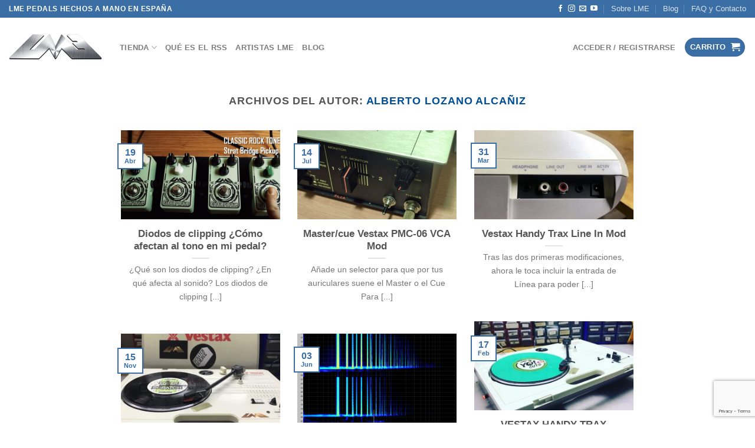

--- FILE ---
content_type: text/html; charset=UTF-8
request_url: https://lmepedals.com/author/dknalca/
body_size: 16376
content:
<!DOCTYPE html><html
lang=es class="loading-site no-js"><head><style>img.lazy{min-height:1px}</style><link
href=https://lmepedals.com/wp-content/plugins/w3-total-cache/pub/js/lazyload.min.js as=script><meta
charset="UTF-8"><link
rel=profile href=http://gmpg.org/xfn/11><link
rel=pingback href=https://lmepedals.com/xmlrpc.php> <script>(function(html){html.className = html.className.replace(/\bno-js\b/,'js')})(document.documentElement);</script> <title>Alberto Lozano Alcañiz &#8211; LME</title><meta
name='robots' content='max-image-preview:large'><style>img:is([sizes="auto" i], [sizes^="auto," i]) { contain-intrinsic-size: 3000px 1500px }</style><meta
name="viewport" content="width=device-width, initial-scale=1"><link
rel=prefetch href='https://lmepedals.com/wp-content/themes/flatsome/assets/js/flatsome.js?ver=8e60d746741250b4dd4e'><link
rel=prefetch href='https://lmepedals.com/wp-content/themes/flatsome/assets/js/chunk.slider.js?ver=3.19.4'><link
rel=prefetch href='https://lmepedals.com/wp-content/themes/flatsome/assets/js/chunk.popups.js?ver=3.19.4'><link
rel=prefetch href='https://lmepedals.com/wp-content/themes/flatsome/assets/js/chunk.tooltips.js?ver=3.19.4'><link
rel=prefetch href='https://lmepedals.com/wp-content/themes/flatsome/assets/js/woocommerce.js?ver=325ad20e90dbc8889310'><link
rel=alternate type=application/rss+xml title="LME &raquo; Feed" href=https://lmepedals.com/feed/ ><link
rel=alternate type=application/rss+xml title="LME &raquo; Feed de los comentarios" href=https://lmepedals.com/comments/feed/ ><link
rel=alternate type=application/rss+xml title="LME &raquo; Feed de entradas de Alberto Lozano Alcañiz" href=https://lmepedals.com/author/dknalca/feed/ ><link
rel=stylesheet href=https://lmepedals.com/wp-content/cache/minify/4c431.css media=all><style id=woocommerce-inline-inline-css>.woocommerce form .form-row .required { visibility: visible; }</style><link
rel=stylesheet href=https://lmepedals.com/wp-content/cache/minify/5d86e.css media=all><style id=flatsome-main-inline-css>@font-face {
				font-family: "fl-icons";
				font-display: block;
				src: url(https://lmepedals.com/wp-content/themes/flatsome/assets/css/icons/fl-icons.eot?v=3.19.4);
				src:
					url(https://lmepedals.com/wp-content/themes/flatsome/assets/css/icons/fl-icons.eot#iefix?v=3.19.4) format("embedded-opentype"),
					url(https://lmepedals.com/wp-content/themes/flatsome/assets/css/icons/fl-icons.woff2?v=3.19.4) format("woff2"),
					url(https://lmepedals.com/wp-content/themes/flatsome/assets/css/icons/fl-icons.ttf?v=3.19.4) format("truetype"),
					url(https://lmepedals.com/wp-content/themes/flatsome/assets/css/icons/fl-icons.woff?v=3.19.4) format("woff"),
					url(https://lmepedals.com/wp-content/themes/flatsome/assets/css/icons/fl-icons.svg?v=3.19.4#fl-icons) format("svg");
			}</style><link
rel=stylesheet href=https://lmepedals.com/wp-content/cache/minify/27aa2.css media=all> <script src="https://lmepedals.com/wp-includes/js/jquery/jquery.min.js?ver=3.7.1" id=jquery-core-js></script> <script src="https://lmepedals.com/wp-content/plugins/woocommerce/assets/js/jquery-blockui/jquery.blockUI.min.js?ver=2.7.0-wc.10.4.3" id=wc-jquery-blockui-js data-wp-strategy=defer></script> <script id=wc-add-to-cart-js-extra>var wc_add_to_cart_params = {"ajax_url":"\/wp-admin\/admin-ajax.php","wc_ajax_url":"\/?wc-ajax=%%endpoint%%","i18n_view_cart":"Ver carrito","cart_url":"https:\/\/lmepedals.com\/cart-2\/","is_cart":"","cart_redirect_after_add":"no"};</script> <script src="https://lmepedals.com/wp-content/plugins/woocommerce/assets/js/frontend/add-to-cart.min.js?ver=10.4.3" id=wc-add-to-cart-js defer=defer data-wp-strategy=defer></script> <script src="https://lmepedals.com/wp-content/plugins/woocommerce/assets/js/js-cookie/js.cookie.min.js?ver=2.1.4-wc.10.4.3" id=wc-js-cookie-js data-wp-strategy=defer></script> <link
rel=https://api.w.org/ href=https://lmepedals.com/wp-json/ ><link
rel=alternate title=JSON type=application/json href=https://lmepedals.com/wp-json/wp/v2/users/2><link
rel=EditURI type=application/rsd+xml title=RSD href=https://lmepedals.com/xmlrpc.php?rsd><meta
name="generator" content="WordPress 6.8.3"><meta
name="generator" content="WooCommerce 10.4.3">
<noscript><style>.woocommerce-product-gallery{ opacity: 1 !important; }</style></noscript><link
rel=icon href=https://lmepedals.com/wp-content/uploads/2015/12/cropped-LME-HANDCRAFTED-2-32x32.png sizes=32x32><link
rel=icon href=https://lmepedals.com/wp-content/uploads/2015/12/cropped-LME-HANDCRAFTED-2-192x192.png sizes=192x192><link
rel=apple-touch-icon href=https://lmepedals.com/wp-content/uploads/2015/12/cropped-LME-HANDCRAFTED-2-180x180.png><meta
name="msapplication-TileImage" content="https://lmepedals.com/wp-content/uploads/2015/12/cropped-LME-HANDCRAFTED-2-270x270.png"><style id=custom-css>/*<![CDATA[*/:root {--primary-color: #3a6ea5;--fs-color-primary: #3a6ea5;--fs-color-secondary: #ff6700;--fs-color-success: #c0c0c0;--fs-color-alert: #ff6700;--fs-experimental-link-color: #004e98;--fs-experimental-link-color-hover: #111;}.tooltipster-base {--tooltip-color: #fff;--tooltip-bg-color: #000;}.off-canvas-right .mfp-content, .off-canvas-left .mfp-content {--drawer-width: 300px;}.off-canvas .mfp-content.off-canvas-cart {--drawer-width: 360px;}html{background-color:#ffffff!important;}.header-main{height: 100px}#logo img{max-height: 100px}#logo{width:158px;}.header-bottom{min-height: 10px}.header-top{min-height: 30px}.transparent .header-main{height: 56px}.transparent #logo img{max-height: 56px}.has-transparent + .page-title:first-of-type,.has-transparent + #main > .page-title,.has-transparent + #main > div > .page-title,.has-transparent + #main .page-header-wrapper:first-of-type .page-title{padding-top: 86px;}.transparent .header-wrapper{background-color: rgba(0,0,0,0.25)!important;}.transparent .top-divider{display: none;}.header.show-on-scroll,.stuck .header-main{height:70px!important}.stuck #logo img{max-height: 70px!important}.header-bg-color {background-color: rgba(255,255,255,0.91)}.header-bottom {background-color: #f1f1f1}.header-main .nav > li > a{line-height: 9px }.stuck .header-main .nav > li > a{line-height: 50px }@media (max-width: 549px) {.header-main{height: 70px}#logo img{max-height: 70px}}.nav-dropdown{font-size:100%}.has-equal-box-heights .box-image {padding-top: 120%;}@media screen and (min-width: 550px){.products .box-vertical .box-image{min-width: 247px!important;width: 247px!important;}}button[name='update_cart'] { display: none; }.nav-vertical-fly-out > li + li {border-top-width: 1px; border-top-style: solid;}.label-new.menu-item > a:after{content:"Nuevo";}.label-hot.menu-item > a:after{content:"Caliente";}.label-sale.menu-item > a:after{content:"Oferta";}.label-popular.menu-item > a:after{content:"Populares";}/*]]>*/</style><style id=kirki-inline-styles></style></head><body
class="archive author author-dknalca author-2 wp-theme-flatsome wp-child-theme-lme-child theme-flatsome woocommerce-no-js lightbox nav-dropdown-has-arrow nav-dropdown-has-shadow nav-dropdown-has-border"><a
class="skip-link screen-reader-text" href=#main>Saltar al contenido</a><div
id=wrapper><header
id=header class="header header-full-width has-sticky sticky-shrink"><div
class=header-wrapper><div
id=top-bar class="header-top nav-dark"><div
class="flex-row container"><div
class="flex-col hide-for-medium flex-left"><ul
class="nav nav-left medium-nav-center nav-small  nav-divided">
<li
class="html custom html_topbar_left"><strong
class=uppercase>LME Pedals Hechos a mano en España</strong></li></ul></div><div
class="flex-col hide-for-medium flex-center"><ul
class="nav nav-center nav-small  nav-divided"></ul></div><div
class="flex-col hide-for-medium flex-right"><ul
class="nav top-bar-nav nav-right nav-small  nav-divided">
<li
class="html header-social-icons ml-0"><div
class="social-icons follow-icons" ><a
href=https://www.facebook.com/LME.Pedals/ target=_blank data-label=Facebook class="icon plain facebook tooltip" title="Síguenos en Facebook" aria-label="Síguenos en Facebook" rel="noopener nofollow" ><i
class=icon-facebook ></i></a><a
href=https://www.instagram.com/lme.pedals/ target=_blank data-label=Instagram class="icon plain instagram tooltip" title="Síguenos en Instagram" aria-label="Síguenos en Instagram" rel="noopener nofollow" ><i
class=icon-instagram ></i></a><a
href=mailto:info@lmepedals.com data-label=E-mail target=_blank class="icon plain email tooltip" title="Envíanos un email" aria-label="Envíanos un email" rel="nofollow noopener" ><i
class=icon-envelop ></i></a><a
href=https://www.youtube.com/channel/UC0S1EkVAkqNVrKjWffLRpwA data-label=YouTube target=_blank class="icon plain youtube tooltip" title="Síguenos en Youtube" aria-label="Síguenos en Youtube" rel="noopener nofollow" ><i
class=icon-youtube ></i></a></div></li>
<li
id=menu-item-12356 class="menu-item menu-item-type-post_type menu-item-object-page menu-item-12356 menu-item-design-default"><a
href=https://lmepedals.com/about/ class=nav-top-link>Sobre LME</a></li>
<li
id=menu-item-12357 class="menu-item menu-item-type-post_type menu-item-object-page current_page_parent menu-item-12357 menu-item-design-default"><a
href=https://lmepedals.com/blog-2/ class=nav-top-link>Blog</a></li>
<li
id=menu-item-12358 class="menu-item menu-item-type-post_type menu-item-object-page menu-item-12358 menu-item-design-default"><a
href=https://lmepedals.com/contact/ class=nav-top-link>FAQ y Contacto</a></li></ul></div><div
class="flex-col show-for-medium flex-grow"><ul
class="nav nav-center nav-small mobile-nav  nav-divided">
<li
class="html custom html_topbar_left"><strong
class=uppercase>LME Pedals Hechos a mano en España</strong></li>
<li
class="account-item has-icon" ><a
href=https://lmepedals.com/my-account/ class="nav-top-link nav-top-not-logged-in is-small" title=Acceder data-open=#login-form-popup >
<span>
Acceder / Registrarse	</span>
</a></li></ul></div></div></div><div
id=masthead class="header-main "><div
class="header-inner flex-row container logo-left medium-logo-center" role=navigation><div
id=logo class="flex-col logo"><a
href=https://lmepedals.com/ title="LME - Compra y disfruta pedales hechos a mano en España 100% analógicos. Hechos uno a uno de músicos para músicos" rel=home>
<img
width=304 height=84 src="data:image/svg+xml,%3Csvg%20xmlns='http://www.w3.org/2000/svg'%20viewBox='0%200%20304%2084'%3E%3C/svg%3E" data-src=https://lmepedals.com/wp-content/uploads/2017/02/lme-web-logo-3.png class="header_logo header-logo lazy" alt=LME><img
width=304 height=84 src="data:image/svg+xml,%3Csvg%20xmlns='http://www.w3.org/2000/svg'%20viewBox='0%200%20304%2084'%3E%3C/svg%3E" data-src=https://lmepedals.com/wp-content/uploads/2017/02/lme-web-logo-3.png class="header-logo-dark lazy" alt=LME></a></div><div
class="flex-col show-for-medium flex-left"><ul
class="mobile-nav nav nav-left ">
<li
class="nav-icon has-icon"><div
class=header-button>		<a
href=# data-open=#main-menu data-pos=left data-bg=main-menu-overlay data-color class="icon primary button circle is-small" aria-label=Menú aria-controls=main-menu aria-expanded=false><i
class=icon-menu ></i>
<span
class="menu-title uppercase hide-for-small">Menú</span>		</a></div> </li></ul></div><div
class="flex-col hide-for-medium flex-left
flex-grow"><ul
class="header-nav header-nav-main nav nav-left  nav-uppercase" >
<li
id=menu-item-12382 class="menu-item menu-item-type-post_type menu-item-object-page menu-item-has-children menu-item-12382 menu-item-design-default has-dropdown"><a
href=https://lmepedals.com/shop/ class=nav-top-link aria-expanded=false aria-haspopup=menu>Tienda<i
class=icon-angle-down ></i></a><ul
class="sub-menu nav-dropdown nav-dropdown-default">
<li
id=menu-item-15314 class="menu-item menu-item-type-post_type menu-item-object-page menu-item-15314"><a
href=https://lmepedals.com/3-knobs-series/ >3 Knobs Series</a></li>
<li
id=menu-item-15421 class="menu-item menu-item-type-post_type menu-item-object-page menu-item-15421"><a
href=https://lmepedals.com/15418-2/ >1 Knob Series</a></li>
<li
id=menu-item-12464 class="menu-item menu-item-type-post_type menu-item-object-page menu-item-12464"><a
href=https://lmepedals.com/shop/utilidades-para-pedaleras/ >Utilidades para Pedaleras</a></li>
<li
id=menu-item-14940 class="menu-item menu-item-type-post_type menu-item-object-page menu-item-14940"><a
href=https://lmepedals.com/mods-de-pedales/ >Mods de pedales comerciales</a></li>
<li
id=menu-item-12474 class="menu-item menu-item-type-post_type menu-item-object-page menu-item-12474"><a
href=https://lmepedals.com/shop/karl-art/ >Karl Art</a></li></ul>
</li>
<li
id=menu-item-12381 class="menu-item menu-item-type-post_type menu-item-object-page menu-item-12381 menu-item-design-default"><a
href=https://lmepedals.com/rss-by-lme/ class=nav-top-link>Qué es el RSS</a></li>
<li
id=menu-item-12512 class="menu-item menu-item-type-post_type menu-item-object-page menu-item-12512 menu-item-design-default"><a
href=https://lmepedals.com/artistas-lme/ class=nav-top-link>Artistas LME</a></li>
<li
id=menu-item-14965 class="menu-item menu-item-type-post_type menu-item-object-page current_page_parent menu-item-14965 menu-item-design-default"><a
href=https://lmepedals.com/blog-2/ class=nav-top-link>Blog</a></li></ul></div><div
class="flex-col hide-for-medium flex-right"><ul
class="header-nav header-nav-main nav nav-right  nav-uppercase">
<li
class="account-item has-icon" ><a
href=https://lmepedals.com/my-account/ class="nav-top-link nav-top-not-logged-in is-small" title=Acceder data-open=#login-form-popup >
<span>
Acceder / Registrarse	</span>
</a></li>
<li
class="cart-item has-icon has-dropdown"><div
class=header-button>
<a
href=https://lmepedals.com/cart-2/ class="header-cart-link icon primary button circle is-small" title=Carrito ><span
class=header-cart-title>
Carrito </span><i
class=icon-shopping-cart
data-icon-label=0>
</i>
</a></div><ul
class="nav-dropdown nav-dropdown-default">
<li
class="html widget_shopping_cart"><div
class=widget_shopping_cart_content><p
class=woocommerce-mini-cart__empty-message>No hay productos en el carrito.</p></div>
</li></ul></li></ul></div><div
class="flex-col show-for-medium flex-right"><ul
class="mobile-nav nav nav-right ">
<li
class="cart-item has-icon"><div
class=header-button>
<a
href=https://lmepedals.com/cart-2/ class="header-cart-link icon primary button circle is-small off-canvas-toggle nav-top-link" title=Carrito data-open=#cart-popup data-class=off-canvas-cart data-pos=right ><i
class=icon-shopping-cart
data-icon-label=0>
</i>
</a></div><div
id=cart-popup class=mfp-hide><div
class="cart-popup-inner inner-padding cart-popup-inner--sticky"><div
class="cart-popup-title text-center">
<span
class="heading-font uppercase">Carrito</span><div
class=is-divider></div></div><div
class=widget_shopping_cart><div
class=widget_shopping_cart_content><p
class=woocommerce-mini-cart__empty-message>No hay productos en el carrito.</p></div></div></div></div></li></ul></div></div></div><div
class="header-bg-container fill"><div
class="header-bg-image fill"></div><div
class="header-bg-color fill"></div></div></div></header><main
id=main class><div
id=content class="blog-wrapper blog-archive page-wrapper"><header
class=archive-page-header><div
class=row><div
class="large-12 text-center col"><h1 class="page-title is-large uppercase">
Archivos del Autor: <span
class=vcard><a
class="url fn n" href=https://lmepedals.com/author/dknalca/ title="Alberto Lozano Alcañiz" rel=me>Alberto Lozano Alcañiz</a></span></h1></div></div></header><div
class="row align-center"><div
class="large-10 col"><div
id=post-list><div
id=row-1235457850 class="row large-columns-3 medium-columns- small-columns-1 row-masonry" data-packery-options='{"itemSelector": ".col", "gutter": 0, "presentageWidth" : true}'><div
class="col post-item" ><div
class=col-inner><div
class="box box-text-bottom box-blog-post has-hover"><div
class=box-image ><div
class=image-cover style=padding-top:56%;>
<a
href=https://lmepedals.com/2020/04/19/diodos-de-clipping/ class=plain aria-label="Diodos de clipping ¿Cómo afectan al tono en mi pedal?">
<img
width=800 height=390 src=data:image/svg+xml,%3Csvg%20viewBox%3D%220%200%20800%20390%22%20xmlns%3D%22http%3A%2F%2Fwww.w3.org%2F2000%2Fsvg%22%3E%3C%2Fsvg%3E data-src=https://lmepedals.com/wp-content/uploads/2020/04/Captura-de-pantalla-2020-04-19-a-las-13.05.04-800x390.png class="lazy-load attachment-medium size-medium wp-post-image" alt="Diodos de Clipping EvOverdrive" decoding=async srcset data-srcset="https://lmepedals.com/wp-content/uploads/2020/04/Captura-de-pantalla-2020-04-19-a-las-13.05.04-800x390.png 800w, https://lmepedals.com/wp-content/uploads/2020/04/Captura-de-pantalla-2020-04-19-a-las-13.05.04-510x249.png 510w, https://lmepedals.com/wp-content/uploads/2020/04/Captura-de-pantalla-2020-04-19-a-las-13.05.04-1400x683.png 1400w, https://lmepedals.com/wp-content/uploads/2020/04/Captura-de-pantalla-2020-04-19-a-las-13.05.04-768x375.png 768w, https://lmepedals.com/wp-content/uploads/2020/04/Captura-de-pantalla-2020-04-19-a-las-13.05.04-1536x750.png 1536w, https://lmepedals.com/wp-content/uploads/2020/04/Captura-de-pantalla-2020-04-19-a-las-13.05.04.png 1598w" sizes="auto, (max-width: 800px) 100vw, 800px">		</a></div></div><div
class="box-text text-center" ><div
class="box-text-inner blog-post-inner"><h5 class="post-title is-large ">
<a
href=https://lmepedals.com/2020/04/19/diodos-de-clipping/ class=plain>Diodos de clipping ¿Cómo afectan al tono en mi pedal?</a></h5><div
class=is-divider></div><p
class="from_the_blog_excerpt ">
¿Qué son los diodos de clipping? ¿En qué afecta al sonido? Los diodos de clipping [...]</p></div></div><div
class="badge absolute top post-date badge-outline"><div
class=badge-inner>
<span
class=post-date-day>19</span><br>
<span
class="post-date-month is-xsmall">Abr</span></div></div></div></div></div><div
class="col post-item" ><div
class=col-inner><div
class="box box-text-bottom box-blog-post has-hover"><div
class=box-image ><div
class=image-cover style=padding-top:56%;>
<a
href=https://lmepedals.com/2019/07/14/master-cue-vestax-pmc-06-vca-mod/ class=plain aria-label="Master/cue Vestax PMC-06 VCA Mod">
<img
width=529 height=400 src=data:image/svg+xml,%3Csvg%20viewBox%3D%220%200%20529%20400%22%20xmlns%3D%22http%3A%2F%2Fwww.w3.org%2F2000%2Fsvg%22%3E%3C%2Fsvg%3E data-src=https://lmepedals.com/wp-content/uploads/2019/07/vestax-06-mod.png class="lazy-load attachment-medium size-medium wp-post-image" alt="Vestax PMC-06 Mod Master/Cue" decoding=async srcset data-srcset="https://lmepedals.com/wp-content/uploads/2019/07/vestax-06-mod.png 1050w, https://lmepedals.com/wp-content/uploads/2019/07/vestax-06-mod-510x386.png 510w" sizes="auto, (max-width: 529px) 100vw, 529px">		</a></div></div><div
class="box-text text-center" ><div
class="box-text-inner blog-post-inner"><h5 class="post-title is-large ">
<a
href=https://lmepedals.com/2019/07/14/master-cue-vestax-pmc-06-vca-mod/ class=plain>Master/cue Vestax PMC-06 VCA Mod</a></h5><div
class=is-divider></div><p
class="from_the_blog_excerpt ">
Añade un selector para que por tus auriculares suene el Master o el Cue Para [...]</p></div></div><div
class="badge absolute top post-date badge-outline"><div
class=badge-inner>
<span
class=post-date-day>14</span><br>
<span
class="post-date-month is-xsmall">Jul</span></div></div></div></div></div><div
class="col post-item" ><div
class=col-inner><div
class="box box-text-bottom box-blog-post has-hover"><div
class=box-image ><div
class=image-cover style=padding-top:56%;>
<a
href=https://lmepedals.com/2019/03/31/vestax-handy-trax-line-in/ class=plain aria-label="Vestax Handy Trax Line In Mod">
<img
width=300 height=245 src=data:image/svg+xml,%3Csvg%20viewBox%3D%220%200%20300%20245%22%20xmlns%3D%22http%3A%2F%2Fwww.w3.org%2F2000%2Fsvg%22%3E%3C%2Fsvg%3E data-src=https://lmepedals.com/wp-content/uploads/2019/03/line-in-vestax-300x245.jpg class="lazy-load attachment-medium size-medium wp-post-image" alt decoding=async srcset data-srcset="https://lmepedals.com/wp-content/uploads/2019/03/line-in-vestax-300x245.jpg 300w, https://lmepedals.com/wp-content/uploads/2019/03/line-in-vestax-scaled-510x417.jpg 510w, https://lmepedals.com/wp-content/uploads/2019/03/line-in-vestax-768x627.jpg 768w, https://lmepedals.com/wp-content/uploads/2019/03/line-in-vestax-1024x836.jpg 1024w" sizes="auto, (max-width: 300px) 100vw, 300px">		</a></div></div><div
class="box-text text-center" ><div
class="box-text-inner blog-post-inner"><h5 class="post-title is-large ">
<a
href=https://lmepedals.com/2019/03/31/vestax-handy-trax-line-in/ class=plain>Vestax Handy Trax Line In Mod</a></h5><div
class=is-divider></div><p
class="from_the_blog_excerpt ">
Tras las dos primeras modificaciones, ahora le toca incluir la entrada de Línea para poder [...]</p></div></div><div
class="badge absolute top post-date badge-outline"><div
class=badge-inner>
<span
class=post-date-day>31</span><br>
<span
class="post-date-month is-xsmall">Mar</span></div></div></div></div></div><div
class="col post-item" ><div
class=col-inner><div
class="box box-text-bottom box-blog-post has-hover"><div
class=box-image ><div
class=image-cover style=padding-top:56%;>
<a
href=https://lmepedals.com/2019/02/17/vestax-ht-crossfader-mod-interno/ class=plain aria-label="VESTAX HANDY TRAX CROSSFADER MOD INTERNO">
<img
width=300 height=300 src=data:image/svg+xml,%3Csvg%20viewBox%3D%220%200%20300%20300%22%20xmlns%3D%22http%3A%2F%2Fwww.w3.org%2F2000%2Fsvg%22%3E%3C%2Fsvg%3E data-src=https://lmepedals.com/wp-content/uploads/2019/02/IMG_2293-300x300.jpg class="lazy-load attachment-medium size-medium wp-post-image" alt="Handy Trax Vestax Modificado por LME" decoding=async srcset data-srcset="https://lmepedals.com/wp-content/uploads/2019/02/IMG_2293-300x300.jpg 300w, https://lmepedals.com/wp-content/uploads/2019/02/IMG_2293-scaled-100x100.jpg 100w, https://lmepedals.com/wp-content/uploads/2019/02/IMG_2293-scaled-510x510.jpg 510w, https://lmepedals.com/wp-content/uploads/2019/02/IMG_2293-150x150.jpg 150w, https://lmepedals.com/wp-content/uploads/2019/02/IMG_2293-768x768.jpg 768w, https://lmepedals.com/wp-content/uploads/2019/02/IMG_2293-1024x1024.jpg 1024w" sizes="auto, (max-width: 300px) 100vw, 300px">		</a></div></div><div
class="box-text text-center" ><div
class="box-text-inner blog-post-inner"><h5 class="post-title is-large ">
<a
href=https://lmepedals.com/2019/02/17/vestax-ht-crossfader-mod-interno/ class=plain>VESTAX HANDY TRAX CROSSFADER MOD INTERNO</a></h5><div
class=is-divider></div><p
class="from_the_blog_excerpt ">
VESTAX HT CROSSFADER MOD INTERNO: Como añadir un crossfader mod interno a nuestro querido Vestax [...]</p></div></div><div
class="badge absolute top post-date badge-outline"><div
class=badge-inner>
<span
class=post-date-day>17</span><br>
<span
class="post-date-month is-xsmall">Feb</span></div></div></div></div></div><div
class="col post-item" ><div
class=col-inner><div
class="box box-text-bottom box-blog-post has-hover"><div
class=box-image ><div
class=image-cover style=padding-top:56%;>
<a
href=https://lmepedals.com/2018/11/15/handy-trax-mod-portablism/ class=plain aria-label="Vestax Handy Trax Mod &#8211; Portablism en LME">
<img
width=300 height=300 src=data:image/svg+xml,%3Csvg%20viewBox%3D%220%200%20300%20300%22%20xmlns%3D%22http%3A%2F%2Fwww.w3.org%2F2000%2Fsvg%22%3E%3C%2Fsvg%3E data-src=https://lmepedals.com/wp-content/uploads/2018/11/vestax-handy-trax-LME-300x300.jpg class="lazy-load attachment-medium size-medium wp-post-image" alt="vestax handy trax mod LME" decoding=async srcset data-srcset="https://lmepedals.com/wp-content/uploads/2018/11/vestax-handy-trax-LME-300x300.jpg 300w, https://lmepedals.com/wp-content/uploads/2018/11/vestax-handy-trax-LME-scaled-100x100.jpg 100w, https://lmepedals.com/wp-content/uploads/2018/11/vestax-handy-trax-LME-150x150.jpg 150w, https://lmepedals.com/wp-content/uploads/2018/11/vestax-handy-trax-LME-1024x1024.jpg 1024w" sizes="auto, (max-width: 300px) 100vw, 300px">		</a></div></div><div
class="box-text text-center" ><div
class="box-text-inner blog-post-inner"><h5 class="post-title is-large ">
<a
href=https://lmepedals.com/2018/11/15/handy-trax-mod-portablism/ class=plain>Vestax Handy Trax Mod &#8211; Portablism en LME</a></h5><div
class=is-divider></div><p
class="from_the_blog_excerpt ">
Desde LME Pedals también trabajamos con algunos DJs, que además usan nuestro Brain Delay, y [...]</p></div></div><div
class="badge absolute top post-date badge-outline"><div
class=badge-inner>
<span
class=post-date-day>15</span><br>
<span
class="post-date-month is-xsmall">Nov</span></div></div></div></div></div><div
class="col post-item" ><div
class=col-inner><div
class="box box-text-bottom box-blog-post has-hover"><div
class=box-image ><div
class=image-cover style=padding-top:56%;>
<a
href=https://lmepedals.com/2018/06/03/analisis-buffer/ class=plain aria-label="Análisis buffer LME. Tipos de circuitos y espectograma">
<img
width=300 height=188 src=data:image/svg+xml,%3Csvg%20viewBox%3D%220%200%20300%20188%22%20xmlns%3D%22http%3A%2F%2Fwww.w3.org%2F2000%2Fsvg%22%3E%3C%2Fsvg%3E data-src=https://lmepedals.com/wp-content/uploads/2018/06/Acorde-sin-vs-pete-300x188.png class="lazy-load attachment-medium size-medium wp-post-image" alt="Señal con buffer vs sin buffer" decoding=async srcset data-srcset="https://lmepedals.com/wp-content/uploads/2018/06/Acorde-sin-vs-pete-300x188.png 300w, https://lmepedals.com/wp-content/uploads/2018/06/Acorde-sin-vs-pete-510x319.png 510w, https://lmepedals.com/wp-content/uploads/2018/06/Acorde-sin-vs-pete-768x480.png 768w, https://lmepedals.com/wp-content/uploads/2018/06/Acorde-sin-vs-pete.png 982w" sizes="auto, (max-width: 300px) 100vw, 300px">		</a></div></div><div
class="box-text text-center" ><div
class="box-text-inner blog-post-inner"><h5 class="post-title is-large ">
<a
href=https://lmepedals.com/2018/06/03/analisis-buffer/ class=plain>Análisis buffer LME. Tipos de circuitos y espectograma</a></h5><div
class=is-divider></div><p
class="from_the_blog_excerpt ">
Análisis Buffer LME En este artículo vamos a adentrarnos en datos más técnicos, en cuanto [...]</p></div></div><div
class="badge absolute top post-date badge-outline"><div
class=badge-inner>
<span
class=post-date-day>03</span><br>
<span
class="post-date-month is-xsmall">Jun</span></div></div></div></div></div><div
class="col post-item" ><div
class=col-inner><div
class="box box-text-bottom box-blog-post has-hover"><div
class=box-image ><div
class=image-cover style=padding-top:56%;>
<a
href=https://lmepedals.com/2017/09/11/ya-la-venta-the-brain-delay-video/ class=plain aria-label="Ya a la venta The Brain Delay con video">
<img
width=711 height=400 src=data:image/svg+xml,%3Csvg%20viewBox%3D%220%200%20711%20400%22%20xmlns%3D%22http%3A%2F%2Fwww.w3.org%2F2000%2Fsvg%22%3E%3C%2Fsvg%3E data-src=https://lmepedals.com/wp-content/uploads/2017/01/Brain-delay-web-slide-711x400.jpg class="lazy-load attachment-medium size-medium wp-post-image" alt="The Brain Delay Specs LME" decoding=async srcset data-srcset="https://lmepedals.com/wp-content/uploads/2017/01/Brain-delay-web-slide-711x400.jpg 711w, https://lmepedals.com/wp-content/uploads/2017/01/Brain-delay-web-slide-1400x788.jpg 1400w, https://lmepedals.com/wp-content/uploads/2017/01/Brain-delay-web-slide-768x432.jpg 768w, https://lmepedals.com/wp-content/uploads/2017/01/Brain-delay-web-slide-1536x864.jpg 1536w, https://lmepedals.com/wp-content/uploads/2017/01/Brain-delay-web-slide-510x287.jpg 510w, https://lmepedals.com/wp-content/uploads/2017/01/Brain-delay-web-slide.jpg 1920w" sizes="auto, (max-width: 711px) 100vw, 711px">		</a></div></div><div
class="box-text text-center" ><div
class="box-text-inner blog-post-inner"><h5 class="post-title is-large ">
<a
href=https://lmepedals.com/2017/09/11/ya-la-venta-the-brain-delay-video/ class=plain>Ya a la venta The Brain Delay con video</a></h5><div
class=is-divider></div><p
class="from_the_blog_excerpt ">
Ya puedes ver y comprar Brain Delay con video Desde el equipo LME nos enorgullece [...]</p><p
class="from_the_blog_comments uppercase is-xsmall">
1 Comments</p></div></div><div
class="badge absolute top post-date badge-outline"><div
class=badge-inner>
<span
class=post-date-day>11</span><br>
<span
class="post-date-month is-xsmall">Sep</span></div></div></div></div></div><div
class="col post-item" ><div
class=col-inner><div
class="box box-text-bottom box-blog-post has-hover"><div
class=box-image ><div
class=image-cover style=padding-top:56%;>
<a
href=https://lmepedals.com/2017/08/31/armonica-y-micros/ class=plain aria-label="Armónica y efectos. Parte IV. Armónica y micros">
<img
width=400 height=400 src=data:image/svg+xml,%3Csvg%20viewBox%3D%220%200%20400%20400%22%20xmlns%3D%22http%3A%2F%2Fwww.w3.org%2F2000%2Fsvg%22%3E%3C%2Fsvg%3E data-src=https://lmepedals.com/wp-content/uploads/2016/08/img_6896-2-400x400.jpg class="lazy-load attachment-medium size-medium wp-post-image" alt="Armónicas y efectos" decoding=async srcset data-srcset="https://lmepedals.com/wp-content/uploads/2016/08/img_6896-2-400x400.jpg 400w, https://lmepedals.com/wp-content/uploads/2016/08/img_6896-2-280x280.jpg 280w, https://lmepedals.com/wp-content/uploads/2016/08/img_6896-2-768x768.jpg 768w, https://lmepedals.com/wp-content/uploads/2016/08/img_6896-2-1024x1024.jpg 1024w, https://lmepedals.com/wp-content/uploads/2016/08/img_6896-2-510x510.jpg 510w, https://lmepedals.com/wp-content/uploads/2016/08/img_6896-2-100x100.jpg 100w, https://lmepedals.com/wp-content/uploads/2016/08/img_6896-2-150x150.jpg 150w, https://lmepedals.com/wp-content/uploads/2016/08/img_6896-2-300x300.jpg 300w, https://lmepedals.com/wp-content/uploads/2016/08/img_6896-2.jpg 640w" sizes="auto, (max-width: 400px) 100vw, 400px">		</a></div></div><div
class="box-text text-center" ><div
class="box-text-inner blog-post-inner"><h5 class="post-title is-large ">
<a
href=https://lmepedals.com/2017/08/31/armonica-y-micros/ class=plain>Armónica y efectos. Parte IV. Armónica y micros</a></h5><div
class=is-divider></div><p
class="from_the_blog_excerpt ">
Algunos consejitos más sobre Armónica y micros: Después de las anteriores entregas (tenéis los enlaces [...]</p></div></div><div
class="badge absolute top post-date badge-outline"><div
class=badge-inner>
<span
class=post-date-day>31</span><br>
<span
class="post-date-month is-xsmall">Ago</span></div></div></div></div></div><div
class="col post-item" ><div
class=col-inner><div
class="box box-text-bottom box-blog-post has-hover"><div
class=box-image ><div
class=image-cover style=padding-top:56%;>
<a
href=https://lmepedals.com/2017/06/30/the-king-buffer-rey-buffer-ya-esta-quedarse-compra-buffer/ class=plain aria-label="The King Buffer. El Rey Buffer ya está con nosotros para quedarse. Compra Buffer">
<img
width=257 height=300 src=data:image/svg+xml,%3Csvg%20viewBox%3D%220%200%20257%20300%22%20xmlns%3D%22http%3A%2F%2Fwww.w3.org%2F2000%2Fsvg%22%3E%3C%2Fsvg%3E data-src=https://lmepedals.com/wp-content/uploads/2016/10/Dead-king-buffer-web-257x300.jpg class="lazy-load attachment-medium size-medium wp-post-image" alt="The King Buffer LME" decoding=async srcset data-srcset="https://lmepedals.com/wp-content/uploads/2016/10/Dead-king-buffer-web-257x300.jpg 257w, https://lmepedals.com/wp-content/uploads/2016/10/Dead-king-buffer-web-510x595.jpg 510w, https://lmepedals.com/wp-content/uploads/2016/10/Dead-king-buffer-web-768x896.jpg 768w, https://lmepedals.com/wp-content/uploads/2016/10/Dead-king-buffer-web.jpg 850w" sizes="auto, (max-width: 257px) 100vw, 257px">		</a></div></div><div
class="box-text text-center" ><div
class="box-text-inner blog-post-inner"><h5 class="post-title is-large ">
<a
href=https://lmepedals.com/2017/06/30/the-king-buffer-rey-buffer-ya-esta-quedarse-compra-buffer/ class=plain>The King Buffer. El Rey Buffer ya está con nosotros para quedarse. Compra Buffer</a></h5><div
class=is-divider></div><p
class="from_the_blog_excerpt ">
The King Buffer. Compra Buffer REY Tras meses de pruebas, prototipos, selección de componentes, testing [...]</p></div></div><div
class="badge absolute top post-date badge-outline"><div
class=badge-inner>
<span
class=post-date-day>30</span><br>
<span
class="post-date-month is-xsmall">Jun</span></div></div></div></div></div><div
class="col post-item" ><div
class=col-inner><div
class="box box-text-bottom box-blog-post has-hover"><div
class=box-image ><div
class=image-cover style=padding-top:56%;>
<a
href=https://lmepedals.com/2017/03/22/guitarristas-reverse-supply-system/ class=plain aria-label="Guitarristas.info hace eco de nuestro sistema Reverse Supply System RSS">
<img
width=800 height=267 src=data:image/svg+xml,%3Csvg%20viewBox%3D%220%200%20800%20267%22%20xmlns%3D%22http%3A%2F%2Fwww.w3.org%2F2000%2Fsvg%22%3E%3C%2Fsvg%3E data-src=https://lmepedals.com/wp-content/uploads/2017/01/RSS-blog-800x267.jpg class="lazy-load attachment-medium size-medium wp-post-image" alt="Reverse Supply System LME RSS" decoding=async srcset data-srcset="https://lmepedals.com/wp-content/uploads/2017/01/RSS-blog-800x267.jpg 800w, https://lmepedals.com/wp-content/uploads/2017/01/RSS-blog-1400x467.jpg 1400w, https://lmepedals.com/wp-content/uploads/2017/01/RSS-blog-1536x512.jpg 1536w, https://lmepedals.com/wp-content/uploads/2017/01/RSS-blog-768x256.jpg 768w, https://lmepedals.com/wp-content/uploads/2017/01/RSS-blog-510x170.jpg 510w, https://lmepedals.com/wp-content/uploads/2017/01/RSS-blog-300x100.jpg 300w, https://lmepedals.com/wp-content/uploads/2017/01/RSS-blog-1024x342.jpg 1024w, https://lmepedals.com/wp-content/uploads/2017/01/RSS-blog.jpg 1772w" sizes="auto, (max-width: 800px) 100vw, 800px">		</a></div></div><div
class="box-text text-center" ><div
class="box-text-inner blog-post-inner"><h5 class="post-title is-large ">
<a
href=https://lmepedals.com/2017/03/22/guitarristas-reverse-supply-system/ class=plain>Guitarristas.info hace eco de nuestro sistema Reverse Supply System RSS</a></h5><div
class=is-divider></div><p
class="from_the_blog_excerpt ">
Guitarristas.info hace eco de nuestro innovador sistema RSS Aquí desde la web de lmepedals.com agradecer [...]</p></div></div><div
class="badge absolute top post-date badge-outline"><div
class=badge-inner>
<span
class=post-date-day>22</span><br>
<span
class="post-date-month is-xsmall">Mar</span></div></div></div></div></div></div><ul
class="page-numbers nav-pagination links text-center"><li><span
aria-current=page class="page-number current">1</span></li><li><a
class=page-number href=https://lmepedals.com/author/dknalca/page/2/ >2</a></li><li><a
class=page-number href=https://lmepedals.com/author/dknalca/page/3/ >3</a></li><li><a
aria-label=Next class="next page-number" href=https://lmepedals.com/author/dknalca/page/2/ ><i
class=icon-angle-right ></i></a></li></ul></div></div></div></div></main><footer
id=footer class=footer-wrapper>LME Pedals<div
class="social-icons follow-icons" ><a
href=https://www.facebook.com/LME.Pedals/ target=_blank data-label=Facebook class="icon button circle is-outline facebook tooltip" title="Síguenos en Facebook" aria-label="Síguenos en Facebook" rel="noopener nofollow" ><i
class=icon-facebook ></i></a><a
href=https://www.instagram.com/lme.pedals/ target=_blank data-label=Instagram class="icon button circle is-outline instagram tooltip" title="Síguenos en Instagram" aria-label="Síguenos en Instagram" rel="noopener nofollow" ><i
class=icon-instagram ></i></a><a
href=mailto:info@lmepedals.com data-label=E-mail target=_blank class="icon button circle is-outline email tooltip" title="Envíanos un email" aria-label="Envíanos un email" rel="nofollow noopener" ><i
class=icon-envelop ></i></a></div><div
class="absolute-footer dark medium-text-center small-text-center"><div
class="container clearfix"><div
class="footer-secondary pull-right"><div
class="payment-icons inline-block"><div
class=payment-icon><svg
version=1.1 xmlns=http://www.w3.org/2000/svg xmlns:xlink=http://www.w3.org/1999/xlink  viewBox="0 0 64 32">
<path
d="M10.781 7.688c-0.251-1.283-1.219-1.688-2.344-1.688h-8.376l-0.061 0.405c5.749 1.469 10.469 4.595 12.595 10.501l-1.813-9.219zM13.125 19.688l-0.531-2.781c-1.096-2.907-3.752-5.594-6.752-6.813l4.219 15.939h5.469l8.157-20.032h-5.501l-5.062 13.688zM27.72 26.061l3.248-20.061h-5.187l-3.251 20.061h5.189zM41.875 5.656c-5.125 0-8.717 2.72-8.749 6.624-0.032 2.877 2.563 4.469 4.531 5.439 2.032 0.968 2.688 1.624 2.688 2.499 0 1.344-1.624 1.939-3.093 1.939-2.093 0-3.219-0.251-4.875-1.032l-0.688-0.344-0.719 4.499c1.219 0.563 3.437 1.064 5.781 1.064 5.437 0.032 8.97-2.688 9.032-6.843 0-2.282-1.405-4-4.376-5.439-1.811-0.904-2.904-1.563-2.904-2.499 0-0.843 0.936-1.72 2.968-1.72 1.688-0.029 2.936 0.314 3.875 0.752l0.469 0.248 0.717-4.344c-1.032-0.406-2.656-0.844-4.656-0.844zM55.813 6c-1.251 0-2.189 0.376-2.72 1.688l-7.688 18.374h5.437c0.877-2.467 1.096-3 1.096-3 0.592 0 5.875 0 6.624 0 0 0 0.157 0.688 0.624 3h4.813l-4.187-20.061h-4zM53.405 18.938c0 0 0.437-1.157 2.064-5.594-0.032 0.032 0.437-1.157 0.688-1.907l0.374 1.72c0.968 4.781 1.189 5.781 1.189 5.781-0.813 0-3.283 0-4.315 0z"></path>
</svg></div><div
class=payment-icon><svg
version=1.1 xmlns=http://www.w3.org/2000/svg xmlns:xlink=http://www.w3.org/1999/xlink  viewBox="0 0 64 32">
<path
d="M7.114 14.656c-1.375-0.5-2.125-0.906-2.125-1.531 0-0.531 0.437-0.812 1.188-0.812 1.437 0 2.875 0.531 3.875 1.031l0.563-3.5c-0.781-0.375-2.406-1-4.656-1-1.594 0-2.906 0.406-3.844 1.188-1 0.812-1.5 2-1.5 3.406 0 2.563 1.563 3.688 4.125 4.594 1.625 0.594 2.188 1 2.188 1.656 0 0.625-0.531 0.969-1.5 0.969-1.188 0-3.156-0.594-4.437-1.343l-0.563 3.531c1.094 0.625 3.125 1.281 5.25 1.281 1.688 0 3.063-0.406 4.031-1.157 1.063-0.843 1.594-2.062 1.594-3.656-0.001-2.625-1.595-3.719-4.188-4.657zM21.114 9.125h-3v-4.219l-4.031 0.656-0.563 3.563-1.437 0.25-0.531 3.219h1.937v6.844c0 1.781 0.469 3 1.375 3.75 0.781 0.625 1.907 0.938 3.469 0.938 1.219 0 1.937-0.219 2.468-0.344v-3.688c-0.282 0.063-0.938 0.22-1.375 0.22-0.906 0-1.313-0.5-1.313-1.563v-6.156h2.406l0.595-3.469zM30.396 9.031c-0.313-0.062-0.594-0.093-0.876-0.093-1.312 0-2.374 0.687-2.781 1.937l-0.313-1.75h-4.093v14.719h4.687v-9.563c0.594-0.719 1.437-0.968 2.563-0.968 0.25 0 0.5 0 0.812 0.062v-4.344zM33.895 2.719c-1.375 0-2.468 1.094-2.468 2.469s1.094 2.5 2.468 2.5 2.469-1.124 2.469-2.5-1.094-2.469-2.469-2.469zM36.239 23.844v-14.719h-4.687v14.719h4.687zM49.583 10.468c-0.843-1.094-2-1.625-3.469-1.625-1.343 0-2.531 0.563-3.656 1.75l-0.25-1.469h-4.125v20.155l4.688-0.781v-4.719c0.719 0.219 1.469 0.344 2.125 0.344 1.157 0 2.876-0.313 4.188-1.75 1.281-1.375 1.907-3.5 1.907-6.313 0-2.499-0.469-4.405-1.407-5.593zM45.677 19.532c-0.375 0.687-0.969 1.094-1.625 1.094-0.468 0-0.906-0.093-1.281-0.281v-7c0.812-0.844 1.531-0.938 1.781-0.938 1.188 0 1.781 1.313 1.781 3.812 0.001 1.437-0.219 2.531-0.656 3.313zM62.927 10.843c-1.032-1.312-2.563-2-4.501-2-4 0-6.468 2.938-6.468 7.688 0 2.625 0.656 4.625 1.968 5.875 1.157 1.157 2.844 1.719 5.032 1.719 2 0 3.844-0.469 5-1.251l-0.501-3.219c-1.157 0.625-2.5 0.969-4 0.969-0.906 0-1.532-0.188-1.969-0.594-0.5-0.406-0.781-1.094-0.875-2.062h7.75c0.031-0.219 0.062-1.281 0.062-1.625 0.001-2.344-0.5-4.188-1.499-5.5zM56.583 15.094c0.125-2.093 0.687-3.062 1.75-3.062s1.625 1 1.687 3.062h-3.437z"></path>
</svg></div><div
class=payment-icon><svg
version=1.1 xmlns=http://www.w3.org/2000/svg xmlns:xlink=http://www.w3.org/1999/xlink  viewBox="0 0 64 32">
<path
d="M42.667-0c-4.099 0-7.836 1.543-10.667 4.077-2.831-2.534-6.568-4.077-10.667-4.077-8.836 0-16 7.163-16 16s7.164 16 16 16c4.099 0 7.835-1.543 10.667-4.077 2.831 2.534 6.568 4.077 10.667 4.077 8.837 0 16-7.163 16-16s-7.163-16-16-16zM11.934 19.828l0.924-5.809-2.112 5.809h-1.188v-5.809l-1.056 5.809h-1.584l1.32-7.657h2.376v4.753l1.716-4.753h2.508l-1.32 7.657h-1.585zM19.327 18.244c-0.088 0.528-0.178 0.924-0.264 1.188v0.396h-1.32v-0.66c-0.353 0.528-0.924 0.792-1.716 0.792-0.442 0-0.792-0.132-1.056-0.396-0.264-0.351-0.396-0.792-0.396-1.32 0-0.792 0.218-1.364 0.66-1.716 0.614-0.44 1.364-0.66 2.244-0.66h0.66v-0.396c0-0.351-0.353-0.528-1.056-0.528-0.442 0-1.012 0.088-1.716 0.264 0.086-0.351 0.175-0.792 0.264-1.32 0.703-0.264 1.32-0.396 1.848-0.396 1.496 0 2.244 0.616 2.244 1.848 0 0.353-0.046 0.749-0.132 1.188-0.089 0.616-0.179 1.188-0.264 1.716zM24.079 15.076c-0.264-0.086-0.66-0.132-1.188-0.132s-0.792 0.177-0.792 0.528c0 0.177 0.044 0.31 0.132 0.396l0.528 0.264c0.792 0.442 1.188 1.012 1.188 1.716 0 1.409-0.838 2.112-2.508 2.112-0.792 0-1.366-0.044-1.716-0.132 0.086-0.351 0.175-0.836 0.264-1.452 0.703 0.177 1.188 0.264 1.452 0.264 0.614 0 0.924-0.175 0.924-0.528 0-0.175-0.046-0.308-0.132-0.396-0.178-0.175-0.396-0.308-0.66-0.396-0.792-0.351-1.188-0.924-1.188-1.716 0-1.407 0.792-2.112 2.376-2.112 0.792 0 1.32 0.045 1.584 0.132l-0.265 1.451zM27.512 15.208h-0.924c0 0.442-0.046 0.838-0.132 1.188 0 0.088-0.022 0.264-0.066 0.528-0.046 0.264-0.112 0.442-0.198 0.528v0.528c0 0.353 0.175 0.528 0.528 0.528 0.175 0 0.35-0.044 0.528-0.132l-0.264 1.452c-0.264 0.088-0.66 0.132-1.188 0.132-0.881 0-1.32-0.44-1.32-1.32 0-0.528 0.086-1.099 0.264-1.716l0.66-4.225h1.584l-0.132 0.924h0.792l-0.132 1.585zM32.66 17.32h-3.3c0 0.442 0.086 0.749 0.264 0.924 0.264 0.264 0.66 0.396 1.188 0.396s1.1-0.175 1.716-0.528l-0.264 1.584c-0.442 0.177-1.012 0.264-1.716 0.264-1.848 0-2.772-0.924-2.772-2.773 0-1.142 0.264-2.024 0.792-2.64 0.528-0.703 1.188-1.056 1.98-1.056 0.703 0 1.274 0.22 1.716 0.66 0.35 0.353 0.528 0.881 0.528 1.584 0.001 0.617-0.046 1.145-0.132 1.585zM35.3 16.132c-0.264 0.97-0.484 2.201-0.66 3.697h-1.716l0.132-0.396c0.35-2.463 0.614-4.4 0.792-5.809h1.584l-0.132 0.924c0.264-0.44 0.528-0.703 0.792-0.792 0.264-0.264 0.528-0.308 0.792-0.132-0.088 0.088-0.31 0.706-0.66 1.848-0.353-0.086-0.661 0.132-0.925 0.66zM41.241 19.697c-0.353 0.177-0.838 0.264-1.452 0.264-0.881 0-1.584-0.308-2.112-0.924-0.528-0.528-0.792-1.32-0.792-2.376 0-1.32 0.35-2.42 1.056-3.3 0.614-0.879 1.496-1.32 2.64-1.32 0.44 0 1.056 0.132 1.848 0.396l-0.264 1.584c-0.528-0.264-1.012-0.396-1.452-0.396-0.707 0-1.235 0.264-1.584 0.792-0.353 0.442-0.528 1.144-0.528 2.112 0 0.616 0.132 1.056 0.396 1.32 0.264 0.353 0.614 0.528 1.056 0.528 0.44 0 0.924-0.132 1.452-0.396l-0.264 1.717zM47.115 15.868c-0.046 0.264-0.066 0.484-0.066 0.66-0.088 0.442-0.178 1.035-0.264 1.782-0.088 0.749-0.178 1.254-0.264 1.518h-1.32v-0.66c-0.353 0.528-0.924 0.792-1.716 0.792-0.442 0-0.792-0.132-1.056-0.396-0.264-0.351-0.396-0.792-0.396-1.32 0-0.792 0.218-1.364 0.66-1.716 0.614-0.44 1.32-0.66 2.112-0.66h0.66c0.086-0.086 0.132-0.218 0.132-0.396 0-0.351-0.353-0.528-1.056-0.528-0.442 0-1.012 0.088-1.716 0.264 0-0.351 0.086-0.792 0.264-1.32 0.703-0.264 1.32-0.396 1.848-0.396 1.496 0 2.245 0.616 2.245 1.848 0.001 0.089-0.021 0.264-0.065 0.529zM49.69 16.132c-0.178 0.528-0.396 1.762-0.66 3.697h-1.716l0.132-0.396c0.35-1.935 0.614-3.872 0.792-5.809h1.584c0 0.353-0.046 0.66-0.132 0.924 0.264-0.44 0.528-0.703 0.792-0.792 0.35-0.175 0.614-0.218 0.792-0.132-0.353 0.442-0.574 1.056-0.66 1.848-0.353-0.086-0.66 0.132-0.925 0.66zM54.178 19.828l0.132-0.528c-0.353 0.442-0.838 0.66-1.452 0.66-0.707 0-1.188-0.218-1.452-0.66-0.442-0.614-0.66-1.232-0.66-1.848 0-1.142 0.308-2.067 0.924-2.773 0.44-0.703 1.056-1.056 1.848-1.056 0.528 0 1.056 0.264 1.584 0.792l0.264-2.244h1.716l-1.32 7.657h-1.585zM16.159 17.98c0 0.442 0.175 0.66 0.528 0.66 0.35 0 0.614-0.132 0.792-0.396 0.264-0.264 0.396-0.66 0.396-1.188h-0.397c-0.881 0-1.32 0.31-1.32 0.924zM31.076 15.076c-0.088 0-0.178-0.043-0.264-0.132h-0.264c-0.528 0-0.881 0.353-1.056 1.056h1.848v-0.396l-0.132-0.264c-0.001-0.086-0.047-0.175-0.133-0.264zM43.617 17.98c0 0.442 0.175 0.66 0.528 0.66 0.35 0 0.614-0.132 0.792-0.396 0.264-0.264 0.396-0.66 0.396-1.188h-0.396c-0.881 0-1.32 0.31-1.32 0.924zM53.782 15.076c-0.353 0-0.66 0.22-0.924 0.66-0.178 0.264-0.264 0.749-0.264 1.452 0 0.792 0.264 1.188 0.792 1.188 0.35 0 0.66-0.175 0.924-0.528 0.264-0.351 0.396-0.879 0.396-1.584-0.001-0.792-0.311-1.188-0.925-1.188z"></path>
</svg></div></div></div><div
class="footer-primary pull-left"><div
class=copyright-footer>
Copyright 2026 © <strong>LME Pedals</strong></div></div></div></div><a
href=#top class="back-to-top button icon invert plain fixed bottom z-1 is-outline circle" id=top-link aria-label="Ir arriba"><i
class=icon-angle-up ></i></a></footer></div><div
id=main-menu class="mobile-sidebar no-scrollbar mfp-hide"><div
class="sidebar-menu no-scrollbar "><ul
class="nav nav-sidebar nav-vertical nav-uppercase" data-tab=1>
<li
class="header-search-form search-form html relative has-icon"><div
class=header-search-form-wrapper><div
class="searchform-wrapper ux-search-box relative is-normal"><form
role=search method=get class=searchform action=https://lmepedals.com/ ><div
class="flex-row relative"><div
class="flex-col flex-grow">
<label
class=screen-reader-text for=woocommerce-product-search-field-0>Buscar por:</label>
<input
type=search id=woocommerce-product-search-field-0 class="search-field mb-0" placeholder=Buscar&hellip; value name=s>
<input
type=hidden name=post_type value=product></div><div
class=flex-col>
<button
type=submit value=Buscar class="ux-search-submit submit-button secondary button  icon mb-0" aria-label=Enviar>
<i
class=icon-search ></i>		</button></div></div><div
class="live-search-results text-left z-top"></div></form></div></div>
</li>
<li
class="menu-item menu-item-type-post_type menu-item-object-page menu-item-has-children menu-item-12382"><a
href=https://lmepedals.com/shop/ >Tienda</a><ul
class="sub-menu nav-sidebar-ul children">
<li
class="menu-item menu-item-type-post_type menu-item-object-page menu-item-15314"><a
href=https://lmepedals.com/3-knobs-series/ >3 Knobs Series</a></li>
<li
class="menu-item menu-item-type-post_type menu-item-object-page menu-item-15421"><a
href=https://lmepedals.com/15418-2/ >1 Knob Series</a></li>
<li
class="menu-item menu-item-type-post_type menu-item-object-page menu-item-12464"><a
href=https://lmepedals.com/shop/utilidades-para-pedaleras/ >Utilidades para Pedaleras</a></li>
<li
class="menu-item menu-item-type-post_type menu-item-object-page menu-item-14940"><a
href=https://lmepedals.com/mods-de-pedales/ >Mods de pedales comerciales</a></li>
<li
class="menu-item menu-item-type-post_type menu-item-object-page menu-item-12474"><a
href=https://lmepedals.com/shop/karl-art/ >Karl Art</a></li></ul>
</li>
<li
class="menu-item menu-item-type-post_type menu-item-object-page menu-item-12381"><a
href=https://lmepedals.com/rss-by-lme/ >Qué es el RSS</a></li>
<li
class="menu-item menu-item-type-post_type menu-item-object-page menu-item-12512"><a
href=https://lmepedals.com/artistas-lme/ >Artistas LME</a></li>
<li
class="menu-item menu-item-type-post_type menu-item-object-page current_page_parent menu-item-14965"><a
href=https://lmepedals.com/blog-2/ >Blog</a></li><li
class="account-item has-icon menu-item">
<a
href=https://lmepedals.com/my-account/ class="nav-top-link nav-top-not-logged-in" title=Acceder >
<span
class=header-account-title>
Acceder	</span>
</a>
</li></ul></div></div> <script type=speculationrules>{"prefetch":[{"source":"document","where":{"and":[{"href_matches":"\/*"},{"not":{"href_matches":["\/wp-*.php","\/wp-admin\/*","\/wp-content\/uploads\/*","\/wp-content\/*","\/wp-content\/plugins\/*","\/wp-content\/themes\/lme-child\/*","\/wp-content\/themes\/flatsome\/*","\/*\\?(.+)"]}},{"not":{"selector_matches":"a[rel~=\"nofollow\"]"}},{"not":{"selector_matches":".no-prefetch, .no-prefetch a"}}]},"eagerness":"conservative"}]}</script> <div
id=login-form-popup class="lightbox-content mfp-hide"><div
class=woocommerce><div
class=woocommerce-notices-wrapper></div><div
class="u-columns col2-set" id=customer_login><div
class="u-column1 col-1"><h2>Acceder</h2><form
class="woocommerce-form woocommerce-form-login login" method=post><p
class="woocommerce-form-row woocommerce-form-row--wide form-row form-row-wide">
<label
for=username>Nombre de usuario o correo electrónico&nbsp;<span
class=required aria-hidden=true>*</span><span
class=screen-reader-text>Obligatorio</span></label>
<input
type=text class="woocommerce-Input woocommerce-Input--text input-text" name=username id=username autocomplete=username value required aria-required=true></p><p
class="woocommerce-form-row woocommerce-form-row--wide form-row form-row-wide">
<label
for=password>Contraseña&nbsp;<span
class=required aria-hidden=true>*</span><span
class=screen-reader-text>Obligatorio</span></label>
<input
class="woocommerce-Input woocommerce-Input--text input-text" type=password name=password id=password autocomplete=current-password required aria-required=true></p><p
class=form-row>
<label
class="woocommerce-form__label woocommerce-form__label-for-checkbox woocommerce-form-login__rememberme">
<input
class="woocommerce-form__input woocommerce-form__input-checkbox" name=rememberme type=checkbox id=rememberme value=forever> <span>Recuérdame</span>
</label>
<input
type=hidden id=woocommerce-login-nonce name=woocommerce-login-nonce value=9e4a30f487><input
type=hidden name=_wp_http_referer value=/author/dknalca/ >		<button
type=submit class="woocommerce-button button woocommerce-form-login__submit" name=login value=Acceso>Acceso</button></p><p
class="woocommerce-LostPassword lost_password">
<a
href=https://lmepedals.com/my-account/lost-password/ >¿Olvidaste la contraseña?</a></p></form></div><div
class="u-column2 col-2"><h2>Registrarse</h2><form
method=post class="woocommerce-form woocommerce-form-register register"  ><p
class="woocommerce-form-row woocommerce-form-row--wide form-row form-row-wide">
<label
for=reg_email>Dirección de correo electrónico&nbsp;<span
class=required aria-hidden=true>*</span><span
class=screen-reader-text>Obligatorio</span></label>
<input
type=email class="woocommerce-Input woocommerce-Input--text input-text" name=email id=reg_email autocomplete=email value required aria-required=true></p><p
class="woocommerce-form-row woocommerce-form-row--wide form-row form-row-wide">
<label
for=reg_password>Contraseña&nbsp;<span
class=required aria-hidden=true>*</span><span
class=screen-reader-text>Obligatorio</span></label>
<input
type=password class="woocommerce-Input woocommerce-Input--text input-text" name=password id=reg_password autocomplete=new-password required aria-required=true></p><div
class=woocommerce-privacy-policy-text><p>Tus datos personales se utilizarán para procesar tu pedido, mejorar tu experiencia en esta web, gestionar el acceso a tu cuenta y otros propósitos descritos en nuestra <a
href=https://lmepedals.com/terminos-y-condiciones/ class=woocommerce-privacy-policy-link target=_blank>política de privacidad</a>.</p></div><p
class="woocommerce-form-row form-row">
<input
type=hidden id=woocommerce-register-nonce name=woocommerce-register-nonce value=ead3d24abf><input
type=hidden name=_wp_http_referer value=/author/dknalca/ >		<button
type=submit class="woocommerce-Button woocommerce-button button woocommerce-form-register__submit" name=register value=Registrarse>Registrarse</button></p></form></div></div></div></div> <script>(function () {
			var c = document.body.className;
			c = c.replace(/woocommerce-no-js/, 'woocommerce-js');
			document.body.className = c;
		})();</script> <link
rel=stylesheet href=https://lmepedals.com/wp-content/cache/minify/838b4.css media=all><style id=wp-block-paragraph-inline-css>.is-small-text{font-size:.875em}.is-regular-text{font-size:1em}.is-large-text{font-size:2.25em}.is-larger-text{font-size:3em}.has-drop-cap:not(:focus):first-letter{float:left;font-size:8.4em;font-style:normal;font-weight:100;line-height:.68;margin:.05em .1em 0 0;text-transform:uppercase}body.rtl .has-drop-cap:not(:focus):first-letter{float:none;margin-left:.1em}p.has-drop-cap.has-background{overflow:hidden}:root :where(p.has-background){padding:1.25em 2.375em}:where(p.has-text-color:not(.has-link-color)) a{color:inherit}p.has-text-align-left[style*="writing-mode:vertical-lr"],p.has-text-align-right[style*="writing-mode:vertical-rl"]{rotate:180deg}</style><style id=wp-block-list-inline-css>ol,ul{box-sizing:border-box}:root :where(.wp-block-list.has-background){padding:1.25em 2.375em}</style><style id=wp-block-heading-inline-css>h1.has-background,h2.has-background,h3.has-background,h4.has-background,h5.has-background,h6.has-background{padding:1.25em 2.375em}h1.has-text-align-left[style*=writing-mode]:where([style*=vertical-lr]),h1.has-text-align-right[style*=writing-mode]:where([style*=vertical-rl]),h2.has-text-align-left[style*=writing-mode]:where([style*=vertical-lr]),h2.has-text-align-right[style*=writing-mode]:where([style*=vertical-rl]),h3.has-text-align-left[style*=writing-mode]:where([style*=vertical-lr]),h3.has-text-align-right[style*=writing-mode]:where([style*=vertical-rl]),h4.has-text-align-left[style*=writing-mode]:where([style*=vertical-lr]),h4.has-text-align-right[style*=writing-mode]:where([style*=vertical-rl]),h5.has-text-align-left[style*=writing-mode]:where([style*=vertical-lr]),h5.has-text-align-right[style*=writing-mode]:where([style*=vertical-rl]),h6.has-text-align-left[style*=writing-mode]:where([style*=vertical-lr]),h6.has-text-align-right[style*=writing-mode]:where([style*=vertical-rl]){rotate:180deg}</style><style id=global-styles-inline-css>/*<![CDATA[*/:root{--wp--preset--aspect-ratio--square: 1;--wp--preset--aspect-ratio--4-3: 4/3;--wp--preset--aspect-ratio--3-4: 3/4;--wp--preset--aspect-ratio--3-2: 3/2;--wp--preset--aspect-ratio--2-3: 2/3;--wp--preset--aspect-ratio--16-9: 16/9;--wp--preset--aspect-ratio--9-16: 9/16;--wp--preset--color--black: #000000;--wp--preset--color--cyan-bluish-gray: #abb8c3;--wp--preset--color--white: #ffffff;--wp--preset--color--pale-pink: #f78da7;--wp--preset--color--vivid-red: #cf2e2e;--wp--preset--color--luminous-vivid-orange: #ff6900;--wp--preset--color--luminous-vivid-amber: #fcb900;--wp--preset--color--light-green-cyan: #7bdcb5;--wp--preset--color--vivid-green-cyan: #00d084;--wp--preset--color--pale-cyan-blue: #8ed1fc;--wp--preset--color--vivid-cyan-blue: #0693e3;--wp--preset--color--vivid-purple: #9b51e0;--wp--preset--color--primary: #3a6ea5;--wp--preset--color--secondary: #ff6700;--wp--preset--color--success: #c0c0c0;--wp--preset--color--alert: #ff6700;--wp--preset--gradient--vivid-cyan-blue-to-vivid-purple: linear-gradient(135deg,rgba(6,147,227,1) 0%,rgb(155,81,224) 100%);--wp--preset--gradient--light-green-cyan-to-vivid-green-cyan: linear-gradient(135deg,rgb(122,220,180) 0%,rgb(0,208,130) 100%);--wp--preset--gradient--luminous-vivid-amber-to-luminous-vivid-orange: linear-gradient(135deg,rgba(252,185,0,1) 0%,rgba(255,105,0,1) 100%);--wp--preset--gradient--luminous-vivid-orange-to-vivid-red: linear-gradient(135deg,rgba(255,105,0,1) 0%,rgb(207,46,46) 100%);--wp--preset--gradient--very-light-gray-to-cyan-bluish-gray: linear-gradient(135deg,rgb(238,238,238) 0%,rgb(169,184,195) 100%);--wp--preset--gradient--cool-to-warm-spectrum: linear-gradient(135deg,rgb(74,234,220) 0%,rgb(151,120,209) 20%,rgb(207,42,186) 40%,rgb(238,44,130) 60%,rgb(251,105,98) 80%,rgb(254,248,76) 100%);--wp--preset--gradient--blush-light-purple: linear-gradient(135deg,rgb(255,206,236) 0%,rgb(152,150,240) 100%);--wp--preset--gradient--blush-bordeaux: linear-gradient(135deg,rgb(254,205,165) 0%,rgb(254,45,45) 50%,rgb(107,0,62) 100%);--wp--preset--gradient--luminous-dusk: linear-gradient(135deg,rgb(255,203,112) 0%,rgb(199,81,192) 50%,rgb(65,88,208) 100%);--wp--preset--gradient--pale-ocean: linear-gradient(135deg,rgb(255,245,203) 0%,rgb(182,227,212) 50%,rgb(51,167,181) 100%);--wp--preset--gradient--electric-grass: linear-gradient(135deg,rgb(202,248,128) 0%,rgb(113,206,126) 100%);--wp--preset--gradient--midnight: linear-gradient(135deg,rgb(2,3,129) 0%,rgb(40,116,252) 100%);--wp--preset--font-size--small: 13px;--wp--preset--font-size--medium: 20px;--wp--preset--font-size--large: 36px;--wp--preset--font-size--x-large: 42px;--wp--preset--spacing--20: 0.44rem;--wp--preset--spacing--30: 0.67rem;--wp--preset--spacing--40: 1rem;--wp--preset--spacing--50: 1.5rem;--wp--preset--spacing--60: 2.25rem;--wp--preset--spacing--70: 3.38rem;--wp--preset--spacing--80: 5.06rem;--wp--preset--shadow--natural: 6px 6px 9px rgba(0, 0, 0, 0.2);--wp--preset--shadow--deep: 12px 12px 50px rgba(0, 0, 0, 0.4);--wp--preset--shadow--sharp: 6px 6px 0px rgba(0, 0, 0, 0.2);--wp--preset--shadow--outlined: 6px 6px 0px -3px rgba(255, 255, 255, 1), 6px 6px rgba(0, 0, 0, 1);--wp--preset--shadow--crisp: 6px 6px 0px rgba(0, 0, 0, 1);}:where(body) { margin: 0; }.wp-site-blocks > .alignleft { float: left; margin-right: 2em; }.wp-site-blocks > .alignright { float: right; margin-left: 2em; }.wp-site-blocks > .aligncenter { justify-content: center; margin-left: auto; margin-right: auto; }:where(.is-layout-flex){gap: 0.5em;}:where(.is-layout-grid){gap: 0.5em;}.is-layout-flow > .alignleft{float: left;margin-inline-start: 0;margin-inline-end: 2em;}.is-layout-flow > .alignright{float: right;margin-inline-start: 2em;margin-inline-end: 0;}.is-layout-flow > .aligncenter{margin-left: auto !important;margin-right: auto !important;}.is-layout-constrained > .alignleft{float: left;margin-inline-start: 0;margin-inline-end: 2em;}.is-layout-constrained > .alignright{float: right;margin-inline-start: 2em;margin-inline-end: 0;}.is-layout-constrained > .aligncenter{margin-left: auto !important;margin-right: auto !important;}.is-layout-constrained > :where(:not(.alignleft):not(.alignright):not(.alignfull)){margin-left: auto !important;margin-right: auto !important;}body .is-layout-flex{display: flex;}.is-layout-flex{flex-wrap: wrap;align-items: center;}.is-layout-flex > :is(*, div){margin: 0;}body .is-layout-grid{display: grid;}.is-layout-grid > :is(*, div){margin: 0;}body{padding-top: 0px;padding-right: 0px;padding-bottom: 0px;padding-left: 0px;}a:where(:not(.wp-element-button)){text-decoration: none;}:root :where(.wp-element-button, .wp-block-button__link){background-color: #32373c;border-width: 0;color: #fff;font-family: inherit;font-size: inherit;line-height: inherit;padding: calc(0.667em + 2px) calc(1.333em + 2px);text-decoration: none;}.has-black-color{color: var(--wp--preset--color--black) !important;}.has-cyan-bluish-gray-color{color: var(--wp--preset--color--cyan-bluish-gray) !important;}.has-white-color{color: var(--wp--preset--color--white) !important;}.has-pale-pink-color{color: var(--wp--preset--color--pale-pink) !important;}.has-vivid-red-color{color: var(--wp--preset--color--vivid-red) !important;}.has-luminous-vivid-orange-color{color: var(--wp--preset--color--luminous-vivid-orange) !important;}.has-luminous-vivid-amber-color{color: var(--wp--preset--color--luminous-vivid-amber) !important;}.has-light-green-cyan-color{color: var(--wp--preset--color--light-green-cyan) !important;}.has-vivid-green-cyan-color{color: var(--wp--preset--color--vivid-green-cyan) !important;}.has-pale-cyan-blue-color{color: var(--wp--preset--color--pale-cyan-blue) !important;}.has-vivid-cyan-blue-color{color: var(--wp--preset--color--vivid-cyan-blue) !important;}.has-vivid-purple-color{color: var(--wp--preset--color--vivid-purple) !important;}.has-primary-color{color: var(--wp--preset--color--primary) !important;}.has-secondary-color{color: var(--wp--preset--color--secondary) !important;}.has-success-color{color: var(--wp--preset--color--success) !important;}.has-alert-color{color: var(--wp--preset--color--alert) !important;}.has-black-background-color{background-color: var(--wp--preset--color--black) !important;}.has-cyan-bluish-gray-background-color{background-color: var(--wp--preset--color--cyan-bluish-gray) !important;}.has-white-background-color{background-color: var(--wp--preset--color--white) !important;}.has-pale-pink-background-color{background-color: var(--wp--preset--color--pale-pink) !important;}.has-vivid-red-background-color{background-color: var(--wp--preset--color--vivid-red) !important;}.has-luminous-vivid-orange-background-color{background-color: var(--wp--preset--color--luminous-vivid-orange) !important;}.has-luminous-vivid-amber-background-color{background-color: var(--wp--preset--color--luminous-vivid-amber) !important;}.has-light-green-cyan-background-color{background-color: var(--wp--preset--color--light-green-cyan) !important;}.has-vivid-green-cyan-background-color{background-color: var(--wp--preset--color--vivid-green-cyan) !important;}.has-pale-cyan-blue-background-color{background-color: var(--wp--preset--color--pale-cyan-blue) !important;}.has-vivid-cyan-blue-background-color{background-color: var(--wp--preset--color--vivid-cyan-blue) !important;}.has-vivid-purple-background-color{background-color: var(--wp--preset--color--vivid-purple) !important;}.has-primary-background-color{background-color: var(--wp--preset--color--primary) !important;}.has-secondary-background-color{background-color: var(--wp--preset--color--secondary) !important;}.has-success-background-color{background-color: var(--wp--preset--color--success) !important;}.has-alert-background-color{background-color: var(--wp--preset--color--alert) !important;}.has-black-border-color{border-color: var(--wp--preset--color--black) !important;}.has-cyan-bluish-gray-border-color{border-color: var(--wp--preset--color--cyan-bluish-gray) !important;}.has-white-border-color{border-color: var(--wp--preset--color--white) !important;}.has-pale-pink-border-color{border-color: var(--wp--preset--color--pale-pink) !important;}.has-vivid-red-border-color{border-color: var(--wp--preset--color--vivid-red) !important;}.has-luminous-vivid-orange-border-color{border-color: var(--wp--preset--color--luminous-vivid-orange) !important;}.has-luminous-vivid-amber-border-color{border-color: var(--wp--preset--color--luminous-vivid-amber) !important;}.has-light-green-cyan-border-color{border-color: var(--wp--preset--color--light-green-cyan) !important;}.has-vivid-green-cyan-border-color{border-color: var(--wp--preset--color--vivid-green-cyan) !important;}.has-pale-cyan-blue-border-color{border-color: var(--wp--preset--color--pale-cyan-blue) !important;}.has-vivid-cyan-blue-border-color{border-color: var(--wp--preset--color--vivid-cyan-blue) !important;}.has-vivid-purple-border-color{border-color: var(--wp--preset--color--vivid-purple) !important;}.has-primary-border-color{border-color: var(--wp--preset--color--primary) !important;}.has-secondary-border-color{border-color: var(--wp--preset--color--secondary) !important;}.has-success-border-color{border-color: var(--wp--preset--color--success) !important;}.has-alert-border-color{border-color: var(--wp--preset--color--alert) !important;}.has-vivid-cyan-blue-to-vivid-purple-gradient-background{background: var(--wp--preset--gradient--vivid-cyan-blue-to-vivid-purple) !important;}.has-light-green-cyan-to-vivid-green-cyan-gradient-background{background: var(--wp--preset--gradient--light-green-cyan-to-vivid-green-cyan) !important;}.has-luminous-vivid-amber-to-luminous-vivid-orange-gradient-background{background: var(--wp--preset--gradient--luminous-vivid-amber-to-luminous-vivid-orange) !important;}.has-luminous-vivid-orange-to-vivid-red-gradient-background{background: var(--wp--preset--gradient--luminous-vivid-orange-to-vivid-red) !important;}.has-very-light-gray-to-cyan-bluish-gray-gradient-background{background: var(--wp--preset--gradient--very-light-gray-to-cyan-bluish-gray) !important;}.has-cool-to-warm-spectrum-gradient-background{background: var(--wp--preset--gradient--cool-to-warm-spectrum) !important;}.has-blush-light-purple-gradient-background{background: var(--wp--preset--gradient--blush-light-purple) !important;}.has-blush-bordeaux-gradient-background{background: var(--wp--preset--gradient--blush-bordeaux) !important;}.has-luminous-dusk-gradient-background{background: var(--wp--preset--gradient--luminous-dusk) !important;}.has-pale-ocean-gradient-background{background: var(--wp--preset--gradient--pale-ocean) !important;}.has-electric-grass-gradient-background{background: var(--wp--preset--gradient--electric-grass) !important;}.has-midnight-gradient-background{background: var(--wp--preset--gradient--midnight) !important;}.has-small-font-size{font-size: var(--wp--preset--font-size--small) !important;}.has-medium-font-size{font-size: var(--wp--preset--font-size--medium) !important;}.has-large-font-size{font-size: var(--wp--preset--font-size--large) !important;}.has-x-large-font-size{font-size: var(--wp--preset--font-size--x-large) !important;}/*]]>*/</style> <script src="https://lmepedals.com/wp-includes/js/dist/hooks.min.js?ver=4d63a3d491d11ffd8ac6" id=wp-hooks-js></script> <script src="https://lmepedals.com/wp-includes/js/dist/i18n.min.js?ver=5e580eb46a90c2b997e6" id=wp-i18n-js></script> <script id=wp-i18n-js-after>wp.i18n.setLocaleData( { 'text direction\u0004ltr': [ 'ltr' ] } );</script> <script src="https://lmepedals.com/wp-content/plugins/contact-form-7/includes/swv/js/index.js?ver=6.1.4" id=swv-js></script> <script id=contact-form-7-js-translations>( function( domain, translations ) {
	var localeData = translations.locale_data[ domain ] || translations.locale_data.messages;
	localeData[""].domain = domain;
	wp.i18n.setLocaleData( localeData, domain );
} )( "contact-form-7", {"translation-revision-date":"2025-12-01 15:45:40+0000","generator":"GlotPress\/4.0.3","domain":"messages","locale_data":{"messages":{"":{"domain":"messages","plural-forms":"nplurals=2; plural=n != 1;","lang":"es"},"This contact form is placed in the wrong place.":["Este formulario de contacto est\u00e1 situado en el lugar incorrecto."],"Error:":["Error:"]}},"comment":{"reference":"includes\/js\/index.js"}} );</script> <script id=contact-form-7-js-before>var wpcf7 = {
    "api": {
        "root": "https:\/\/lmepedals.com\/wp-json\/",
        "namespace": "contact-form-7\/v1"
    },
    "cached": 1
};</script> <script src="https://lmepedals.com/wp-content/plugins/contact-form-7/includes/js/index.js?ver=6.1.4" id=contact-form-7-js></script> <script id=woocommerce-js-extra>var woocommerce_params = {"ajax_url":"\/wp-admin\/admin-ajax.php","wc_ajax_url":"\/?wc-ajax=%%endpoint%%","i18n_password_show":"Mostrar contrase\u00f1a","i18n_password_hide":"Ocultar contrase\u00f1a"};</script> <script src="https://lmepedals.com/wp-content/plugins/woocommerce/assets/js/frontend/woocommerce.min.js?ver=10.4.3" id=woocommerce-js data-wp-strategy=defer></script> <script src="https://lmepedals.com/wp-content/themes/flatsome/inc/extensions/flatsome-instant-page/flatsome-instant-page.js?ver=1.2.1" id=flatsome-instant-page-js></script> <script src="https://lmepedals.com/wp-content/themes/flatsome/inc/extensions/flatsome-live-search/flatsome-live-search.js?ver=3.19.4" id=flatsome-live-search-js></script> <script src="https://www.google.com/recaptcha/api.js?render=6LcwkO0rAAAAAP43ZMNmAPJn_yKCvc80hKhlpO-i&amp;ver=3.0" id=google-recaptcha-js></script> <script src="https://lmepedals.com/wp-includes/js/dist/vendor/wp-polyfill.min.js?ver=3.15.0" id=wp-polyfill-js></script> <script id=wpcf7-recaptcha-js-before>var wpcf7_recaptcha = {
    "sitekey": "6LcwkO0rAAAAAP43ZMNmAPJn_yKCvc80hKhlpO-i",
    "actions": {
        "homepage": "homepage",
        "contactform": "contactform"
    }
};</script> <script src="https://lmepedals.com/wp-content/plugins/contact-form-7/modules/recaptcha/index.js?ver=6.1.4" id=wpcf7-recaptcha-js></script> <script src="https://lmepedals.com/wp-includes/js/hoverIntent.min.js?ver=1.10.2" id=hoverIntent-js></script> <script id=flatsome-js-js-extra>/*<![CDATA[*/var flatsomeVars = {"theme":{"version":"3.19.4"},"ajaxurl":"https:\/\/lmepedals.com\/wp-admin\/admin-ajax.php","rtl":"","sticky_height":"70","stickyHeaderHeight":"0","scrollPaddingTop":"0","assets_url":"https:\/\/lmepedals.com\/wp-content\/themes\/flatsome\/assets\/","lightbox":{"close_markup":"<button title=\"%title%\" type=\"button\" class=\"mfp-close\"><svg xmlns=\"http:\/\/www.w3.org\/2000\/svg\" width=\"28\" height=\"28\" viewBox=\"0 0 24 24\" fill=\"none\" stroke=\"currentColor\" stroke-width=\"2\" stroke-linecap=\"round\" stroke-linejoin=\"round\" class=\"feather feather-x\"><line x1=\"18\" y1=\"6\" x2=\"6\" y2=\"18\"><\/line><line x1=\"6\" y1=\"6\" x2=\"18\" y2=\"18\"><\/line><\/svg><\/button>","close_btn_inside":false},"user":{"can_edit_pages":false},"i18n":{"mainMenu":"Men\u00fa Principal","toggleButton":"Toggle"},"options":{"cookie_notice_version":"1","swatches_layout":false,"swatches_disable_deselect":false,"swatches_box_select_event":false,"swatches_box_behavior_selected":false,"swatches_box_update_urls":"1","swatches_box_reset":false,"swatches_box_reset_limited":false,"swatches_box_reset_extent":false,"swatches_box_reset_time":300,"search_result_latency":"0"},"is_mini_cart_reveal":"1"};/*]]>*/</script> <script src="https://lmepedals.com/wp-content/themes/flatsome/assets/js/flatsome.js?ver=8e60d746741250b4dd4e" id=flatsome-js-js></script> <script src="https://lmepedals.com/wp-content/themes/flatsome/inc/extensions/flatsome-lazy-load/flatsome-lazy-load.js?ver=3.19.4" id=flatsome-lazy-js></script> <script src="https://lmepedals.com/wp-content/themes/flatsome/assets/js/woocommerce.js?ver=325ad20e90dbc8889310" id=flatsome-theme-woocommerce-js-js></script> <script id=wc-cart-fragments-js-extra>var wc_cart_fragments_params = {"ajax_url":"\/wp-admin\/admin-ajax.php","wc_ajax_url":"\/?wc-ajax=%%endpoint%%","cart_hash_key":"wc_cart_hash_a023b42daa1ecfef439356a4340610d4","fragment_name":"wc_fragments_a023b42daa1ecfef439356a4340610d4","request_timeout":"5000"};</script> <script src="https://lmepedals.com/wp-content/plugins/woocommerce/assets/js/frontend/cart-fragments.min.js?ver=10.4.3" id=wc-cart-fragments-js defer=defer data-wp-strategy=defer></script> <script src="https://lmepedals.com/wp-content/themes/flatsome/assets/libs/packery.pkgd.min.js?ver=3.19.4" id=flatsome-masonry-js-js></script> <script src="https://lmepedals.com/wp-includes/js/wp-embed.min.js?ver=6.8.3" id=wp-embed-js defer=defer data-wp-strategy=defer></script> <script>window.w3tc_lazyload=1,window.lazyLoadOptions={elements_selector:".lazy",callback_loaded:function(t){var e;try{e=new CustomEvent("w3tc_lazyload_loaded",{detail:{e:t}})}catch(a){(e=document.createEvent("CustomEvent")).initCustomEvent("w3tc_lazyload_loaded",!1,!1,{e:t})}window.dispatchEvent(e)}}</script><script async src=https://lmepedals.com/wp-content/plugins/w3-total-cache/pub/js/lazyload.min.js></script></body></html>

--- FILE ---
content_type: text/html; charset=utf-8
request_url: https://www.google.com/recaptcha/api2/anchor?ar=1&k=6LcwkO0rAAAAAP43ZMNmAPJn_yKCvc80hKhlpO-i&co=aHR0cHM6Ly9sbWVwZWRhbHMuY29tOjQ0Mw..&hl=en&v=PoyoqOPhxBO7pBk68S4YbpHZ&size=invisible&anchor-ms=20000&execute-ms=30000&cb=8h25jrx3vs4q
body_size: 48671
content:
<!DOCTYPE HTML><html dir="ltr" lang="en"><head><meta http-equiv="Content-Type" content="text/html; charset=UTF-8">
<meta http-equiv="X-UA-Compatible" content="IE=edge">
<title>reCAPTCHA</title>
<style type="text/css">
/* cyrillic-ext */
@font-face {
  font-family: 'Roboto';
  font-style: normal;
  font-weight: 400;
  font-stretch: 100%;
  src: url(//fonts.gstatic.com/s/roboto/v48/KFO7CnqEu92Fr1ME7kSn66aGLdTylUAMa3GUBHMdazTgWw.woff2) format('woff2');
  unicode-range: U+0460-052F, U+1C80-1C8A, U+20B4, U+2DE0-2DFF, U+A640-A69F, U+FE2E-FE2F;
}
/* cyrillic */
@font-face {
  font-family: 'Roboto';
  font-style: normal;
  font-weight: 400;
  font-stretch: 100%;
  src: url(//fonts.gstatic.com/s/roboto/v48/KFO7CnqEu92Fr1ME7kSn66aGLdTylUAMa3iUBHMdazTgWw.woff2) format('woff2');
  unicode-range: U+0301, U+0400-045F, U+0490-0491, U+04B0-04B1, U+2116;
}
/* greek-ext */
@font-face {
  font-family: 'Roboto';
  font-style: normal;
  font-weight: 400;
  font-stretch: 100%;
  src: url(//fonts.gstatic.com/s/roboto/v48/KFO7CnqEu92Fr1ME7kSn66aGLdTylUAMa3CUBHMdazTgWw.woff2) format('woff2');
  unicode-range: U+1F00-1FFF;
}
/* greek */
@font-face {
  font-family: 'Roboto';
  font-style: normal;
  font-weight: 400;
  font-stretch: 100%;
  src: url(//fonts.gstatic.com/s/roboto/v48/KFO7CnqEu92Fr1ME7kSn66aGLdTylUAMa3-UBHMdazTgWw.woff2) format('woff2');
  unicode-range: U+0370-0377, U+037A-037F, U+0384-038A, U+038C, U+038E-03A1, U+03A3-03FF;
}
/* math */
@font-face {
  font-family: 'Roboto';
  font-style: normal;
  font-weight: 400;
  font-stretch: 100%;
  src: url(//fonts.gstatic.com/s/roboto/v48/KFO7CnqEu92Fr1ME7kSn66aGLdTylUAMawCUBHMdazTgWw.woff2) format('woff2');
  unicode-range: U+0302-0303, U+0305, U+0307-0308, U+0310, U+0312, U+0315, U+031A, U+0326-0327, U+032C, U+032F-0330, U+0332-0333, U+0338, U+033A, U+0346, U+034D, U+0391-03A1, U+03A3-03A9, U+03B1-03C9, U+03D1, U+03D5-03D6, U+03F0-03F1, U+03F4-03F5, U+2016-2017, U+2034-2038, U+203C, U+2040, U+2043, U+2047, U+2050, U+2057, U+205F, U+2070-2071, U+2074-208E, U+2090-209C, U+20D0-20DC, U+20E1, U+20E5-20EF, U+2100-2112, U+2114-2115, U+2117-2121, U+2123-214F, U+2190, U+2192, U+2194-21AE, U+21B0-21E5, U+21F1-21F2, U+21F4-2211, U+2213-2214, U+2216-22FF, U+2308-230B, U+2310, U+2319, U+231C-2321, U+2336-237A, U+237C, U+2395, U+239B-23B7, U+23D0, U+23DC-23E1, U+2474-2475, U+25AF, U+25B3, U+25B7, U+25BD, U+25C1, U+25CA, U+25CC, U+25FB, U+266D-266F, U+27C0-27FF, U+2900-2AFF, U+2B0E-2B11, U+2B30-2B4C, U+2BFE, U+3030, U+FF5B, U+FF5D, U+1D400-1D7FF, U+1EE00-1EEFF;
}
/* symbols */
@font-face {
  font-family: 'Roboto';
  font-style: normal;
  font-weight: 400;
  font-stretch: 100%;
  src: url(//fonts.gstatic.com/s/roboto/v48/KFO7CnqEu92Fr1ME7kSn66aGLdTylUAMaxKUBHMdazTgWw.woff2) format('woff2');
  unicode-range: U+0001-000C, U+000E-001F, U+007F-009F, U+20DD-20E0, U+20E2-20E4, U+2150-218F, U+2190, U+2192, U+2194-2199, U+21AF, U+21E6-21F0, U+21F3, U+2218-2219, U+2299, U+22C4-22C6, U+2300-243F, U+2440-244A, U+2460-24FF, U+25A0-27BF, U+2800-28FF, U+2921-2922, U+2981, U+29BF, U+29EB, U+2B00-2BFF, U+4DC0-4DFF, U+FFF9-FFFB, U+10140-1018E, U+10190-1019C, U+101A0, U+101D0-101FD, U+102E0-102FB, U+10E60-10E7E, U+1D2C0-1D2D3, U+1D2E0-1D37F, U+1F000-1F0FF, U+1F100-1F1AD, U+1F1E6-1F1FF, U+1F30D-1F30F, U+1F315, U+1F31C, U+1F31E, U+1F320-1F32C, U+1F336, U+1F378, U+1F37D, U+1F382, U+1F393-1F39F, U+1F3A7-1F3A8, U+1F3AC-1F3AF, U+1F3C2, U+1F3C4-1F3C6, U+1F3CA-1F3CE, U+1F3D4-1F3E0, U+1F3ED, U+1F3F1-1F3F3, U+1F3F5-1F3F7, U+1F408, U+1F415, U+1F41F, U+1F426, U+1F43F, U+1F441-1F442, U+1F444, U+1F446-1F449, U+1F44C-1F44E, U+1F453, U+1F46A, U+1F47D, U+1F4A3, U+1F4B0, U+1F4B3, U+1F4B9, U+1F4BB, U+1F4BF, U+1F4C8-1F4CB, U+1F4D6, U+1F4DA, U+1F4DF, U+1F4E3-1F4E6, U+1F4EA-1F4ED, U+1F4F7, U+1F4F9-1F4FB, U+1F4FD-1F4FE, U+1F503, U+1F507-1F50B, U+1F50D, U+1F512-1F513, U+1F53E-1F54A, U+1F54F-1F5FA, U+1F610, U+1F650-1F67F, U+1F687, U+1F68D, U+1F691, U+1F694, U+1F698, U+1F6AD, U+1F6B2, U+1F6B9-1F6BA, U+1F6BC, U+1F6C6-1F6CF, U+1F6D3-1F6D7, U+1F6E0-1F6EA, U+1F6F0-1F6F3, U+1F6F7-1F6FC, U+1F700-1F7FF, U+1F800-1F80B, U+1F810-1F847, U+1F850-1F859, U+1F860-1F887, U+1F890-1F8AD, U+1F8B0-1F8BB, U+1F8C0-1F8C1, U+1F900-1F90B, U+1F93B, U+1F946, U+1F984, U+1F996, U+1F9E9, U+1FA00-1FA6F, U+1FA70-1FA7C, U+1FA80-1FA89, U+1FA8F-1FAC6, U+1FACE-1FADC, U+1FADF-1FAE9, U+1FAF0-1FAF8, U+1FB00-1FBFF;
}
/* vietnamese */
@font-face {
  font-family: 'Roboto';
  font-style: normal;
  font-weight: 400;
  font-stretch: 100%;
  src: url(//fonts.gstatic.com/s/roboto/v48/KFO7CnqEu92Fr1ME7kSn66aGLdTylUAMa3OUBHMdazTgWw.woff2) format('woff2');
  unicode-range: U+0102-0103, U+0110-0111, U+0128-0129, U+0168-0169, U+01A0-01A1, U+01AF-01B0, U+0300-0301, U+0303-0304, U+0308-0309, U+0323, U+0329, U+1EA0-1EF9, U+20AB;
}
/* latin-ext */
@font-face {
  font-family: 'Roboto';
  font-style: normal;
  font-weight: 400;
  font-stretch: 100%;
  src: url(//fonts.gstatic.com/s/roboto/v48/KFO7CnqEu92Fr1ME7kSn66aGLdTylUAMa3KUBHMdazTgWw.woff2) format('woff2');
  unicode-range: U+0100-02BA, U+02BD-02C5, U+02C7-02CC, U+02CE-02D7, U+02DD-02FF, U+0304, U+0308, U+0329, U+1D00-1DBF, U+1E00-1E9F, U+1EF2-1EFF, U+2020, U+20A0-20AB, U+20AD-20C0, U+2113, U+2C60-2C7F, U+A720-A7FF;
}
/* latin */
@font-face {
  font-family: 'Roboto';
  font-style: normal;
  font-weight: 400;
  font-stretch: 100%;
  src: url(//fonts.gstatic.com/s/roboto/v48/KFO7CnqEu92Fr1ME7kSn66aGLdTylUAMa3yUBHMdazQ.woff2) format('woff2');
  unicode-range: U+0000-00FF, U+0131, U+0152-0153, U+02BB-02BC, U+02C6, U+02DA, U+02DC, U+0304, U+0308, U+0329, U+2000-206F, U+20AC, U+2122, U+2191, U+2193, U+2212, U+2215, U+FEFF, U+FFFD;
}
/* cyrillic-ext */
@font-face {
  font-family: 'Roboto';
  font-style: normal;
  font-weight: 500;
  font-stretch: 100%;
  src: url(//fonts.gstatic.com/s/roboto/v48/KFO7CnqEu92Fr1ME7kSn66aGLdTylUAMa3GUBHMdazTgWw.woff2) format('woff2');
  unicode-range: U+0460-052F, U+1C80-1C8A, U+20B4, U+2DE0-2DFF, U+A640-A69F, U+FE2E-FE2F;
}
/* cyrillic */
@font-face {
  font-family: 'Roboto';
  font-style: normal;
  font-weight: 500;
  font-stretch: 100%;
  src: url(//fonts.gstatic.com/s/roboto/v48/KFO7CnqEu92Fr1ME7kSn66aGLdTylUAMa3iUBHMdazTgWw.woff2) format('woff2');
  unicode-range: U+0301, U+0400-045F, U+0490-0491, U+04B0-04B1, U+2116;
}
/* greek-ext */
@font-face {
  font-family: 'Roboto';
  font-style: normal;
  font-weight: 500;
  font-stretch: 100%;
  src: url(//fonts.gstatic.com/s/roboto/v48/KFO7CnqEu92Fr1ME7kSn66aGLdTylUAMa3CUBHMdazTgWw.woff2) format('woff2');
  unicode-range: U+1F00-1FFF;
}
/* greek */
@font-face {
  font-family: 'Roboto';
  font-style: normal;
  font-weight: 500;
  font-stretch: 100%;
  src: url(//fonts.gstatic.com/s/roboto/v48/KFO7CnqEu92Fr1ME7kSn66aGLdTylUAMa3-UBHMdazTgWw.woff2) format('woff2');
  unicode-range: U+0370-0377, U+037A-037F, U+0384-038A, U+038C, U+038E-03A1, U+03A3-03FF;
}
/* math */
@font-face {
  font-family: 'Roboto';
  font-style: normal;
  font-weight: 500;
  font-stretch: 100%;
  src: url(//fonts.gstatic.com/s/roboto/v48/KFO7CnqEu92Fr1ME7kSn66aGLdTylUAMawCUBHMdazTgWw.woff2) format('woff2');
  unicode-range: U+0302-0303, U+0305, U+0307-0308, U+0310, U+0312, U+0315, U+031A, U+0326-0327, U+032C, U+032F-0330, U+0332-0333, U+0338, U+033A, U+0346, U+034D, U+0391-03A1, U+03A3-03A9, U+03B1-03C9, U+03D1, U+03D5-03D6, U+03F0-03F1, U+03F4-03F5, U+2016-2017, U+2034-2038, U+203C, U+2040, U+2043, U+2047, U+2050, U+2057, U+205F, U+2070-2071, U+2074-208E, U+2090-209C, U+20D0-20DC, U+20E1, U+20E5-20EF, U+2100-2112, U+2114-2115, U+2117-2121, U+2123-214F, U+2190, U+2192, U+2194-21AE, U+21B0-21E5, U+21F1-21F2, U+21F4-2211, U+2213-2214, U+2216-22FF, U+2308-230B, U+2310, U+2319, U+231C-2321, U+2336-237A, U+237C, U+2395, U+239B-23B7, U+23D0, U+23DC-23E1, U+2474-2475, U+25AF, U+25B3, U+25B7, U+25BD, U+25C1, U+25CA, U+25CC, U+25FB, U+266D-266F, U+27C0-27FF, U+2900-2AFF, U+2B0E-2B11, U+2B30-2B4C, U+2BFE, U+3030, U+FF5B, U+FF5D, U+1D400-1D7FF, U+1EE00-1EEFF;
}
/* symbols */
@font-face {
  font-family: 'Roboto';
  font-style: normal;
  font-weight: 500;
  font-stretch: 100%;
  src: url(//fonts.gstatic.com/s/roboto/v48/KFO7CnqEu92Fr1ME7kSn66aGLdTylUAMaxKUBHMdazTgWw.woff2) format('woff2');
  unicode-range: U+0001-000C, U+000E-001F, U+007F-009F, U+20DD-20E0, U+20E2-20E4, U+2150-218F, U+2190, U+2192, U+2194-2199, U+21AF, U+21E6-21F0, U+21F3, U+2218-2219, U+2299, U+22C4-22C6, U+2300-243F, U+2440-244A, U+2460-24FF, U+25A0-27BF, U+2800-28FF, U+2921-2922, U+2981, U+29BF, U+29EB, U+2B00-2BFF, U+4DC0-4DFF, U+FFF9-FFFB, U+10140-1018E, U+10190-1019C, U+101A0, U+101D0-101FD, U+102E0-102FB, U+10E60-10E7E, U+1D2C0-1D2D3, U+1D2E0-1D37F, U+1F000-1F0FF, U+1F100-1F1AD, U+1F1E6-1F1FF, U+1F30D-1F30F, U+1F315, U+1F31C, U+1F31E, U+1F320-1F32C, U+1F336, U+1F378, U+1F37D, U+1F382, U+1F393-1F39F, U+1F3A7-1F3A8, U+1F3AC-1F3AF, U+1F3C2, U+1F3C4-1F3C6, U+1F3CA-1F3CE, U+1F3D4-1F3E0, U+1F3ED, U+1F3F1-1F3F3, U+1F3F5-1F3F7, U+1F408, U+1F415, U+1F41F, U+1F426, U+1F43F, U+1F441-1F442, U+1F444, U+1F446-1F449, U+1F44C-1F44E, U+1F453, U+1F46A, U+1F47D, U+1F4A3, U+1F4B0, U+1F4B3, U+1F4B9, U+1F4BB, U+1F4BF, U+1F4C8-1F4CB, U+1F4D6, U+1F4DA, U+1F4DF, U+1F4E3-1F4E6, U+1F4EA-1F4ED, U+1F4F7, U+1F4F9-1F4FB, U+1F4FD-1F4FE, U+1F503, U+1F507-1F50B, U+1F50D, U+1F512-1F513, U+1F53E-1F54A, U+1F54F-1F5FA, U+1F610, U+1F650-1F67F, U+1F687, U+1F68D, U+1F691, U+1F694, U+1F698, U+1F6AD, U+1F6B2, U+1F6B9-1F6BA, U+1F6BC, U+1F6C6-1F6CF, U+1F6D3-1F6D7, U+1F6E0-1F6EA, U+1F6F0-1F6F3, U+1F6F7-1F6FC, U+1F700-1F7FF, U+1F800-1F80B, U+1F810-1F847, U+1F850-1F859, U+1F860-1F887, U+1F890-1F8AD, U+1F8B0-1F8BB, U+1F8C0-1F8C1, U+1F900-1F90B, U+1F93B, U+1F946, U+1F984, U+1F996, U+1F9E9, U+1FA00-1FA6F, U+1FA70-1FA7C, U+1FA80-1FA89, U+1FA8F-1FAC6, U+1FACE-1FADC, U+1FADF-1FAE9, U+1FAF0-1FAF8, U+1FB00-1FBFF;
}
/* vietnamese */
@font-face {
  font-family: 'Roboto';
  font-style: normal;
  font-weight: 500;
  font-stretch: 100%;
  src: url(//fonts.gstatic.com/s/roboto/v48/KFO7CnqEu92Fr1ME7kSn66aGLdTylUAMa3OUBHMdazTgWw.woff2) format('woff2');
  unicode-range: U+0102-0103, U+0110-0111, U+0128-0129, U+0168-0169, U+01A0-01A1, U+01AF-01B0, U+0300-0301, U+0303-0304, U+0308-0309, U+0323, U+0329, U+1EA0-1EF9, U+20AB;
}
/* latin-ext */
@font-face {
  font-family: 'Roboto';
  font-style: normal;
  font-weight: 500;
  font-stretch: 100%;
  src: url(//fonts.gstatic.com/s/roboto/v48/KFO7CnqEu92Fr1ME7kSn66aGLdTylUAMa3KUBHMdazTgWw.woff2) format('woff2');
  unicode-range: U+0100-02BA, U+02BD-02C5, U+02C7-02CC, U+02CE-02D7, U+02DD-02FF, U+0304, U+0308, U+0329, U+1D00-1DBF, U+1E00-1E9F, U+1EF2-1EFF, U+2020, U+20A0-20AB, U+20AD-20C0, U+2113, U+2C60-2C7F, U+A720-A7FF;
}
/* latin */
@font-face {
  font-family: 'Roboto';
  font-style: normal;
  font-weight: 500;
  font-stretch: 100%;
  src: url(//fonts.gstatic.com/s/roboto/v48/KFO7CnqEu92Fr1ME7kSn66aGLdTylUAMa3yUBHMdazQ.woff2) format('woff2');
  unicode-range: U+0000-00FF, U+0131, U+0152-0153, U+02BB-02BC, U+02C6, U+02DA, U+02DC, U+0304, U+0308, U+0329, U+2000-206F, U+20AC, U+2122, U+2191, U+2193, U+2212, U+2215, U+FEFF, U+FFFD;
}
/* cyrillic-ext */
@font-face {
  font-family: 'Roboto';
  font-style: normal;
  font-weight: 900;
  font-stretch: 100%;
  src: url(//fonts.gstatic.com/s/roboto/v48/KFO7CnqEu92Fr1ME7kSn66aGLdTylUAMa3GUBHMdazTgWw.woff2) format('woff2');
  unicode-range: U+0460-052F, U+1C80-1C8A, U+20B4, U+2DE0-2DFF, U+A640-A69F, U+FE2E-FE2F;
}
/* cyrillic */
@font-face {
  font-family: 'Roboto';
  font-style: normal;
  font-weight: 900;
  font-stretch: 100%;
  src: url(//fonts.gstatic.com/s/roboto/v48/KFO7CnqEu92Fr1ME7kSn66aGLdTylUAMa3iUBHMdazTgWw.woff2) format('woff2');
  unicode-range: U+0301, U+0400-045F, U+0490-0491, U+04B0-04B1, U+2116;
}
/* greek-ext */
@font-face {
  font-family: 'Roboto';
  font-style: normal;
  font-weight: 900;
  font-stretch: 100%;
  src: url(//fonts.gstatic.com/s/roboto/v48/KFO7CnqEu92Fr1ME7kSn66aGLdTylUAMa3CUBHMdazTgWw.woff2) format('woff2');
  unicode-range: U+1F00-1FFF;
}
/* greek */
@font-face {
  font-family: 'Roboto';
  font-style: normal;
  font-weight: 900;
  font-stretch: 100%;
  src: url(//fonts.gstatic.com/s/roboto/v48/KFO7CnqEu92Fr1ME7kSn66aGLdTylUAMa3-UBHMdazTgWw.woff2) format('woff2');
  unicode-range: U+0370-0377, U+037A-037F, U+0384-038A, U+038C, U+038E-03A1, U+03A3-03FF;
}
/* math */
@font-face {
  font-family: 'Roboto';
  font-style: normal;
  font-weight: 900;
  font-stretch: 100%;
  src: url(//fonts.gstatic.com/s/roboto/v48/KFO7CnqEu92Fr1ME7kSn66aGLdTylUAMawCUBHMdazTgWw.woff2) format('woff2');
  unicode-range: U+0302-0303, U+0305, U+0307-0308, U+0310, U+0312, U+0315, U+031A, U+0326-0327, U+032C, U+032F-0330, U+0332-0333, U+0338, U+033A, U+0346, U+034D, U+0391-03A1, U+03A3-03A9, U+03B1-03C9, U+03D1, U+03D5-03D6, U+03F0-03F1, U+03F4-03F5, U+2016-2017, U+2034-2038, U+203C, U+2040, U+2043, U+2047, U+2050, U+2057, U+205F, U+2070-2071, U+2074-208E, U+2090-209C, U+20D0-20DC, U+20E1, U+20E5-20EF, U+2100-2112, U+2114-2115, U+2117-2121, U+2123-214F, U+2190, U+2192, U+2194-21AE, U+21B0-21E5, U+21F1-21F2, U+21F4-2211, U+2213-2214, U+2216-22FF, U+2308-230B, U+2310, U+2319, U+231C-2321, U+2336-237A, U+237C, U+2395, U+239B-23B7, U+23D0, U+23DC-23E1, U+2474-2475, U+25AF, U+25B3, U+25B7, U+25BD, U+25C1, U+25CA, U+25CC, U+25FB, U+266D-266F, U+27C0-27FF, U+2900-2AFF, U+2B0E-2B11, U+2B30-2B4C, U+2BFE, U+3030, U+FF5B, U+FF5D, U+1D400-1D7FF, U+1EE00-1EEFF;
}
/* symbols */
@font-face {
  font-family: 'Roboto';
  font-style: normal;
  font-weight: 900;
  font-stretch: 100%;
  src: url(//fonts.gstatic.com/s/roboto/v48/KFO7CnqEu92Fr1ME7kSn66aGLdTylUAMaxKUBHMdazTgWw.woff2) format('woff2');
  unicode-range: U+0001-000C, U+000E-001F, U+007F-009F, U+20DD-20E0, U+20E2-20E4, U+2150-218F, U+2190, U+2192, U+2194-2199, U+21AF, U+21E6-21F0, U+21F3, U+2218-2219, U+2299, U+22C4-22C6, U+2300-243F, U+2440-244A, U+2460-24FF, U+25A0-27BF, U+2800-28FF, U+2921-2922, U+2981, U+29BF, U+29EB, U+2B00-2BFF, U+4DC0-4DFF, U+FFF9-FFFB, U+10140-1018E, U+10190-1019C, U+101A0, U+101D0-101FD, U+102E0-102FB, U+10E60-10E7E, U+1D2C0-1D2D3, U+1D2E0-1D37F, U+1F000-1F0FF, U+1F100-1F1AD, U+1F1E6-1F1FF, U+1F30D-1F30F, U+1F315, U+1F31C, U+1F31E, U+1F320-1F32C, U+1F336, U+1F378, U+1F37D, U+1F382, U+1F393-1F39F, U+1F3A7-1F3A8, U+1F3AC-1F3AF, U+1F3C2, U+1F3C4-1F3C6, U+1F3CA-1F3CE, U+1F3D4-1F3E0, U+1F3ED, U+1F3F1-1F3F3, U+1F3F5-1F3F7, U+1F408, U+1F415, U+1F41F, U+1F426, U+1F43F, U+1F441-1F442, U+1F444, U+1F446-1F449, U+1F44C-1F44E, U+1F453, U+1F46A, U+1F47D, U+1F4A3, U+1F4B0, U+1F4B3, U+1F4B9, U+1F4BB, U+1F4BF, U+1F4C8-1F4CB, U+1F4D6, U+1F4DA, U+1F4DF, U+1F4E3-1F4E6, U+1F4EA-1F4ED, U+1F4F7, U+1F4F9-1F4FB, U+1F4FD-1F4FE, U+1F503, U+1F507-1F50B, U+1F50D, U+1F512-1F513, U+1F53E-1F54A, U+1F54F-1F5FA, U+1F610, U+1F650-1F67F, U+1F687, U+1F68D, U+1F691, U+1F694, U+1F698, U+1F6AD, U+1F6B2, U+1F6B9-1F6BA, U+1F6BC, U+1F6C6-1F6CF, U+1F6D3-1F6D7, U+1F6E0-1F6EA, U+1F6F0-1F6F3, U+1F6F7-1F6FC, U+1F700-1F7FF, U+1F800-1F80B, U+1F810-1F847, U+1F850-1F859, U+1F860-1F887, U+1F890-1F8AD, U+1F8B0-1F8BB, U+1F8C0-1F8C1, U+1F900-1F90B, U+1F93B, U+1F946, U+1F984, U+1F996, U+1F9E9, U+1FA00-1FA6F, U+1FA70-1FA7C, U+1FA80-1FA89, U+1FA8F-1FAC6, U+1FACE-1FADC, U+1FADF-1FAE9, U+1FAF0-1FAF8, U+1FB00-1FBFF;
}
/* vietnamese */
@font-face {
  font-family: 'Roboto';
  font-style: normal;
  font-weight: 900;
  font-stretch: 100%;
  src: url(//fonts.gstatic.com/s/roboto/v48/KFO7CnqEu92Fr1ME7kSn66aGLdTylUAMa3OUBHMdazTgWw.woff2) format('woff2');
  unicode-range: U+0102-0103, U+0110-0111, U+0128-0129, U+0168-0169, U+01A0-01A1, U+01AF-01B0, U+0300-0301, U+0303-0304, U+0308-0309, U+0323, U+0329, U+1EA0-1EF9, U+20AB;
}
/* latin-ext */
@font-face {
  font-family: 'Roboto';
  font-style: normal;
  font-weight: 900;
  font-stretch: 100%;
  src: url(//fonts.gstatic.com/s/roboto/v48/KFO7CnqEu92Fr1ME7kSn66aGLdTylUAMa3KUBHMdazTgWw.woff2) format('woff2');
  unicode-range: U+0100-02BA, U+02BD-02C5, U+02C7-02CC, U+02CE-02D7, U+02DD-02FF, U+0304, U+0308, U+0329, U+1D00-1DBF, U+1E00-1E9F, U+1EF2-1EFF, U+2020, U+20A0-20AB, U+20AD-20C0, U+2113, U+2C60-2C7F, U+A720-A7FF;
}
/* latin */
@font-face {
  font-family: 'Roboto';
  font-style: normal;
  font-weight: 900;
  font-stretch: 100%;
  src: url(//fonts.gstatic.com/s/roboto/v48/KFO7CnqEu92Fr1ME7kSn66aGLdTylUAMa3yUBHMdazQ.woff2) format('woff2');
  unicode-range: U+0000-00FF, U+0131, U+0152-0153, U+02BB-02BC, U+02C6, U+02DA, U+02DC, U+0304, U+0308, U+0329, U+2000-206F, U+20AC, U+2122, U+2191, U+2193, U+2212, U+2215, U+FEFF, U+FFFD;
}

</style>
<link rel="stylesheet" type="text/css" href="https://www.gstatic.com/recaptcha/releases/PoyoqOPhxBO7pBk68S4YbpHZ/styles__ltr.css">
<script nonce="pEF6L_8EovUGOnmcGNJBSg" type="text/javascript">window['__recaptcha_api'] = 'https://www.google.com/recaptcha/api2/';</script>
<script type="text/javascript" src="https://www.gstatic.com/recaptcha/releases/PoyoqOPhxBO7pBk68S4YbpHZ/recaptcha__en.js" nonce="pEF6L_8EovUGOnmcGNJBSg">
      
    </script></head>
<body><div id="rc-anchor-alert" class="rc-anchor-alert"></div>
<input type="hidden" id="recaptcha-token" value="[base64]">
<script type="text/javascript" nonce="pEF6L_8EovUGOnmcGNJBSg">
      recaptcha.anchor.Main.init("[\x22ainput\x22,[\x22bgdata\x22,\x22\x22,\[base64]/[base64]/[base64]/[base64]/[base64]/UltsKytdPUU6KEU8MjA0OD9SW2wrK109RT4+NnwxOTI6KChFJjY0NTEyKT09NTUyOTYmJk0rMTxjLmxlbmd0aCYmKGMuY2hhckNvZGVBdChNKzEpJjY0NTEyKT09NTYzMjA/[base64]/[base64]/[base64]/[base64]/[base64]/[base64]/[base64]\x22,\[base64]\\u003d\\u003d\x22,\x22w5cSwonChhMyw6Y+w5vCncK8ZsKIDHo3wrvCkQQMRE9cbioUw5tOWcOTw5HDlxnDsEnCtGEMMcOLFMKlw7nDnMK9Yg7DgcKlXGXDjcOoMMOXACwhJ8OewrHDvMKtwrTCnH7Dr8OZLcKJw7rDvsKPS8KcFcKIw4FOHVcyw5DClHvCj8ObTW/Dk0rCu1Mzw5rDpD5PPsKLwq/CvXnCrTd1w58fwqLCiVXCtzrDsUbDosK1GMOtw4FrSsOgN3HDgMOCw4vDjEwWMsO2wr7Du3zCt0leN8KTbGrDjsK1Yh7Coz7DvMKgH8OCwrphEQfCjyTCqjhvw5TDnGXDvMO+wqIpES5/ZwJYJiYNLMOqw60nYWbDhMOxw4vDhsO8w4bDiGvDh8KBw7HDosOgw4kSbk7DuXcIw7XDkcOIAMOYw5DDsjDCjHcFw5M/wph0Y8OfwonCg8OwdjVxKgPDqShcwrjDhsK4w7ZyU2fDhnUYw4J9dMOLwoTClEgOw7t+VsOmwowLwpcASS1twpgNIyIREz3CqMOrw4A5w6bCukRqDsKkecKUwoFbHhDCsygcw7QmMcO3wr5kCl/DhsO/wqU+Q3oPwqvCkm03F3IIwpR6XsKtf8OMOl5hWMOuLDLDnH3Cgik0EgNbS8OCw4/[base64]/[base64]/[base64]/w4jDj8K7w7gSworDqcKiTcKUw5xww7AXPcOGfybCuX/[base64]/w4rCjTNAfWrCqsO9wr1xw4hMSMKRbFPCsMKew7fDtlk1XUfDk8OKwq1RSXzDtsO9wqxgw6/DgsO+YmVdZ8Osw5N9wpzDs8OnYsKow5XCpsKLw6xeQTtKwpnCjTTCpsOHwqLCvcKHb8OewrbDtAgpw4XCqVxDwqrDjE9ywp9Hw53DiHcTwrE5w5jCt8ONYzTDlGPChmvCilkbw5rDumPDpQbDhRnCocO3w6XCrl1RV8OvworDmCsVwq/DoDnCjifCscKcYsKcJVvCi8OOw6XDgkvDmTsFwrRpwrbDicK1IMK8cMO8XcO6wpxfw5l6woUUwog+w67Dgn3Dr8KLwpLDrsKbw6LDl8OYw4NsDw/DnlVaw5wiG8O6wpxtc8O7SgB6wpI9wqdewqTDq3rDhCbDpFDDlnoyZSxLJMKccxjCtcO1woRXCsOtLsOnw7bCsFjCt8O2WcOVw507wqUQNiE7w6JPwoAYOcOaRMOmeltNwrjDkMOuwqzCr8OPIsOWw7XDvMO1bsKPLnXDrifCrR/Ci3rDkMOIwoLDsMO5w6LCvwJaEwAlWsK8w4TClyd/wqN1TRLDlDXDncO8woXCszDDvnLCjMKiw4LDt8K6w5fDpgUqfcO3YMKOMQ7CjhvDnmrDoMOWZh/Clzllwol/w6fCuMKQJF16wqQWw5bCtEvDrG7DkBzDjMOkWy3CjWEcK20Rw4Zcw4PCncOjdjhIw6ATTW4IT38oThXDjsKqwpXDt3jDlGdhGyptwoDDhkDDtwjCosK4HFfDqsKLRhvCpMKBLTMHCQd2B1RTO0/CoQ5Wwq1kwpYLCMK/YsK/wo7DlzROPcOyaE7CncKEwrHCtMObwozDp8O3w7PDqS7DlcK4LMK/wpUXw6DDnmDDhm/[base64]/w4lJw6fDssO/[base64]/DpcOVwqbDoWfDlsKnw6hew5DDr8KiOMKQw7oMw6/[base64]/CqXvDvnc3w6B8US1Ndj1Yw4dIZUNLw6/[base64]/Dv2JzCXknQMKYc8KwWMKjwrtDw7DCssKxP3vCh8K5wq5nwqk/w7bCoWsQw7Q/ZDMzw5nCl1AVJEErw4HDgBI5W0fDm8OaExrDiMOewo8Uw4lle8O9Wh92ecOuN0Fiw6Nawp8ow4fDi8OywrQVGx17wpR4KMOowp/[base64]/JMKhw73Dt8KzNiwsw4TCigoSwr1tEMOCfsOqwprDol/[base64]/[base64]/DgQswwrNgw7zDuETCgcOGwrk2CixPFMOHwpjCn2RVw6vCncK+ZGnDmcOnJ8KAwoYIwqvDnjkGRQV1LhjCvR9YMsOjw5AUw44mw5hLwo/Cs8OAw6VtWEkcRsKLw6R0WcOYUcOAPhjDl2Msw5LChB3DqsOkUmPDmcOLwoHCjnAxwpLDg8K/dsO9wofDmhRbMlTDrsKjw5zCkcKMAThRaTQ2M8KQwrjDvsO5w77DgAnDlhPCncK/w7bDu000RsKzYsO+V1FWCMKhwqcnwpcwR2zDmcOqVyRZdcKhw6XCryhKw59QJ1UWbUjClULCgMK6w4bDscK1JwjDl8Kxw63DhcKrEAhmLX/CmcOgQ33Cpik/wrdbw6x1ME3DhMKdw5lqRjB/QsKEw7Z/IsKIw75MNWhbAwHDmlssYsOqwrFBwo/CrWXCgMO/wrNiUMKEf2NrB0g9wq/DpsOxBcKrw4/CnWNOSGDCnFkTwqpgw73CpVxfaDpGwq3ChiMUWWwbNMKgFsK9w7VgwpHDlwfDukVEw7/DnywYw4vCn143MsOXwrlsw6XDq8O1w6/Ci8KhHsOyw6vDsXcCw6ZLw4xAUMKHOMK0wpwqZsOhwq8VwrhCTsOhw4YGPiHDs8Obwp8+woAdcsKgPcO0wo/ClcOEZTl+Sg3CnC7Cg3XDvsKTRMOpwrvCkcODIidcBkrCvVkDFSYjAsKSwoVrwr8bWDA7HsOpw5wwY8O3w4xvfsO6w417w7jCjiHCtTVbDsKEwq7CnsKkw4LDjcOhw67DoMK4w5/CmMKGw6ZIw5NhIMKebsKyw6hkw6XClSVHdGpId8KnFngtPsKUaHrCtiFZTAg0wr3ChcK9w47CisKKNcOYXsKpJnVKw7UlwpXCn3JhacOfXgLDtlLCk8OxMXbCpcOXC8OBclxlMsOUfsO0IFXChTR7wr1uwooNYMK/w7nDhMK2w5/CvMOXwo9awrNsw6DDnmjCl8O/w4XCv0bCgcKxwo5XR8O2MgvDlsKMPcKXTMOXwrHCmzTDt8KeSMKeWGQrw67Cr8OHw60cGMKLw7zCuhbDtcKDPMKCwoVtw7PCt8KAwofCmzYHw6cow4/DoMO7OcKmwqLCkMKgVcKDbAx6w71+wpNbwqTDnTrCs8OnKj0MwrfDnMKkSnwww47CkcOAw68lwpnDmMKGw4PDmlRZdEzCpBYPwrnDn8O/ICzCk8OydcKpWMOWwpvDmTZtwp7Dgm4WFBjDs8O6aT1LRS4AwqxPw5MpDMK2SMOlRmFcRjrDmMKGazQmwoQPw4x2FcKSW2cawr/[base64]/[base64]/Nns8woVDw4loI8K+DsKhwoDCnEMaw5/[base64]/DjsK6wo/DojfDhAPDgcOVckldHVnCgMOSw7zChFLDkTNJdRLDiMO5acKjw6puYsKYw6/DlsKWBcKZUMO5wrgPw6hiw6kfwqbCnUXDlWQ2b8Kew4RVw7MMd21FwoQCwqjDo8Knw43DrGZjbsKgw7/CrCtjw43DucOQDsO6EV7CuwvCjz7CgsKXDUrDssOoK8KCw7xKQxQhZBPDucOaSivCi0I7IxVmDnrClELDv8KFN8O7KMKtVCfDvTfCvmfDrEgcwpsjX8KURcOVwq3CiFYUTyvCl8KtOCNYw6ltw7olw7U9YB0vwrU/[base64]/ClVduTcKcwp/[base64]/wpJcShNiw4t6TMOecwN7cRLCn8OAw5QFL258wqFKwp7DnTrDqMO7w5PCoE0/CEkgU1Ekw6lrwpVxw4sBT8ONQMKVa8KLBQ0kHQHDrHUkIcOCez4WwobCqA0ywozDiXnCtHfChcKjwrrCvcKXZMOIV8KUBXTDtFfCqMOiw6vDpcK7FxzDp8OYTMK8w5fDri/CtcKLdsK5TW9raxcjNMKNwrLCh2rCm8OZEcOYw5/DnQHClsOOw44ewrsLwqQkYcKOOBLDqsKsw6bCqsO8w5wZw58KCjHCiH8TYsOjw43Dqj/[base64]/IcKewrQwK1/[base64]/wpkDY8KKwrTCvAldwo8iJE84w6rDh3bCgCZ3w5M/w7fCoHPDtAHDpcOrw75HdcOfw6vCt00uEMOBw5omwrxld8KHdMKzw7VBVzkOwog+wodGGi18w5ktwpJPwqoLw7YSFDtXRSFow7wtJiFPFsO8EWvDqR51C0IHw5F/fsKxd3LDoiXDpkUsb2rDpsKCw6pObHLDk3DDuWzDqsOFacO/WcOUwodhGsK1TsKhw5x4wonDoghGwqsjAMOCwoPCgsKBRcOXJsOvfDTCmMORZ8Oew5Ftw79SPCU9asKtwoHCijzDqEXCikDCiMOgwq5zwq97wr3CqWMqCV5Mw5hnWR7Cli8iZTzCgS3CjGtmBxs7IXTCvMK8BMO5dsK1w6XDo2PCmsK/BcKZw6tXdcOTeH3ChMKlA0lpP8OVLxXCu8OzBh3DlMKLwqrCm8KgCsO6LcOYWARQRwXCk8KUZS3CrsK7wrzCpsOUQX3Ckg9PVsKvG3rDpMOvw4YwcsKXw5BNE8OcRsKzw7bDmMKTwq/Cr8O0w7tXdMKjwp89LQ9+wprCqsO6HxNbfCxpwo4ywr1RYMKuUMKjw4phDcK5wrB3w55TwpXCmkwDw6N6w6EPJzA3wrLCr1cXGsKiw6dYw6IFwqd+Z8ODw4/[base64]/[base64]/UcOxw5zCvEjCqcOXw5NBwoXCvg7CgsOyJXbCkMKdXsK1HCbDn2bCiRJnwr53wolrw4jCqjvDt8KERCPCrMOyHlTCvAzDkk17w4/DjBthwo4vw63Ch34pwpY4YcKrBsKswpvDkj0iw77CgsOAdsOjwp5uw40/woHCvwUwPFHCsX/CsMKywrrChFLDsyo9aQwFFcKswq1PwojDpMKwwr3DoFfCoSszwpYZSsK7wrjDj8O2w5/CrgERwpNXKMKYw7PCmcO4VSA/[base64]/DksKdwoA3TWsmw51HwosxbsKhLcOVwrTCtibDnmbDmMKjZD1JV8O2w7fCvcKnwrPCuMKpNGNHQF/[base64]/Dm8OHwqdnw609M3/ClXAtXVnCj2/CkMKLAcO3B8KAwp7Cq8Oew55qP8OKwroPUmzDucKMACHCmiV4EUjDqMOew6nDpMKLw6ZKwp7CsMKBw6pdw6Rww6Eew47DqSlKw6Q5wrwOw6s4WMKya8OSZ8K/w5cmHsKmwqNeSsO1w6MkwqBIwoEqw4bCt8OqDsOMw7zCoi8UwptUw5EvRQokw6nDnsK3wpzCoBnChsOSIsKYw4IbMsOewqZgAEnCoMO8wqzDvDLCocKaFsKiw57DskfCg8K4wpM/[base64]/DsKBXkvCr8ObwpvCpcOFwq0aA3I5FnMxURB5V8Oiw7wiIS/[base64]/[base64]/bTZlJMKIJydccS7DvyBfExNiwqrCtC/Cl8KYw4HDs8OTw4whJjHDjMKyw4QKXiHDtcKAb1N8w5MkYj0YBMOZwobDncKxw7N2wq0jbyrCvGRyBcOfw6Z8S8Oxw588wo0sXsKywpFwCz8hwqZ4M8Kwwpd/wpHCkMObKlTCuMOTdAcEwro0wrh9BB3CrsKKbUXDt19LHiprJT9NwqF/dwPDuAvDr8KoDSZLLsKYFMK3wpZ2cjPDiEjCinJrw60yVkXDn8OKw4bDqw/DisOwJMOtwrA6SzZ9DD/[base64]/DnsKiXyrCvxlHw7fDvcOtw7UwR1zDl8O2ccK1w4k7KsKPw7zCg8Ovwp3CscKcIMKYwr/DpsKuMSU7V1F4OmogwpUXcU9DKHcENMKeAsKdXF7ClcKcLSoWwqHDlkTCncO0EMO9V8K6wqvCnW12RSJlwotTGMKMwosEXsO2w7PDqmPDqwIhw7DDjUZfw75oL3l0w4jCmsOWPmfDqMObFMOja8OsRcOCw7/ChEfDlMK+JsK6KkTCtyHCjMO8w7vDsw51CMOzwoVqGVFNYGjCr20xKsKkw6NYw4E5SmbCt0/DpUQAwpF0w7XDmMO0wozDvcOTMyxFwp8kQsKeeHg1ECHCpmteciJSwo1jZ0lnYGJGJ0YRDBwHw5U7VmvCk8OGCcOiwqnDkFPDnsOENcOaOFMgwpLDgcK1aTc2wqAXR8KVwrbCgSfCksKgLQzCr8K5wq/Dr8Ohw7ViwoXDlsOkeUYpw67CrVzColzCqlkxahtAfz0Nw7nChsO7wr5Nw6LDtsKaMEDDu8KbGxPDqnbCmyjCuX4Pw6trwrLDr0lTw4vDsBhyHQnCqTgtGEDDpjl8w6vClcO6TcOIwrLCi8OmF8KUE8OSw69zw7w7wqPCrmbDsTszwrfDjxB/wo3DrDDDm8OuYsOmYDMzA8O0OWRbwrvCkcKJw5Nja8K8fXLCuRXDqxrDmsK6Lg5YU8O8w5bCghjCpcO0wq/DhGpCUGLCvsKnw6zCl8Kvw4DCpw1dwqjDl8O2wqt7w7Muw5wpJlMvw6LDosKULyzCkMOQYW7DqmrDjcOJOWJgwq0/[base64]/CoWPCvB5Nw69dw5BNL2PCuG3CvUENEsOqwqEOR2HDlsOxScK2DsKhE8K1CsOfw6bDhEjChQvDuklOJsKqeMOrHMOWw6tMBzd7wqlfShpiWsO8Qh4TKMOMXGAew6zCoU4YNDtnHMOcwqsyZn3CkMOrJ8O8wpTDlhcuR8OOw5V9WcOmOhR2wrxOYW/DicKLccOaw67CkXHDuCULw59fRsK2wrzCg2V+XcOjwoJ4KcOBwpJaw6/CocKADz/[base64]/CtMO0w71HOsKPGcKswoQ1w7nDnMKJM8OUwrgww68uwot0TGfCvRFqwo9Tw4gtwo/Dp8O9MMOiwprDrS8jw6AiTcO8Wk3Dhjhgw54ZAm1rw5PCpX1TBMKndMO1J8KoAcKNZX/CqSzDpMOsBsKsDlrCtDbDucK/[base64]/DucKuw7xVwoNMw6NgKDvCmcOpI8KIPMKQRXrDuQTDrsKrwpDDr1oawpZaw5PDlsOgwrdYwrTCusKeBcKoXsK4D8KWf2jCm39ewpLDlUsWSAzCmcOAWiV3LsObMsKOw65yZVfDjsKzOcO7SirDqXXCqsKXw7rClEhjwrUMwrNZw4fDjDzCscKTMwE9wqEgwq/CiMKDwpbCp8O4w69vwq/[base64]/DgRsYKcOZZcOFEMO0w6/CnsOWUxDDn3ZVOBbDvsOtLMOAe2EeVcOcGlHDpsORC8KiwovCicOiKcKfw43DqWLCkC/CuF/ClcKJw7jDicKyH08QDltnRBnCuMOzwqPCncKrwozDr8OYWMOpSmpSDC4vw4l7JMOndz3CsMKXwpcjwpzCqV4gwqfCkcKdwq/Cjh3DocOtw4LDlcOTwoETwqtMDcOcwpbDvMK4YMO4LsOqw6jCusKhOw7Duz7Dih3CnMOYw4h4CmhrLcOKwrwXAMKSw6/[base64]/DgfCpcO8wqBJw4Qrwo/[base64]/[base64]/DrcKsw6LCoRkhwqbCs8KnY1TDuU3DvMKEw45hw4QjE8Kuw5B6X8OOeRTCpsKuPhvCiETDri9sVsOmRkrDj1LCjnHCpUbCm2TCr1UIasKvFcOHwrDDjsKEw57Dmz/DvhLCulLCusOmw6IhHSrDpx7CphbDrMKiBsOrw6EiwrVwV8OCdzJCw4ddDX96wrDDmcOYH8OVVz/Di13DtMOWwpDClXVZwonDoCnDqXwnQDrDqUIKRzPCrMOCDsOdw6I0w5cOw74BdTBeCjTCjMKRw7TCsnldw6LDsQfDsj/DhMKIwoQ8KGk0fsKRw57DkcKQScOlw5FNwrg1w4VELMKpwrVlw6oJwoVBH8OyFSB8e8Kuw4M9w73DrcOBwpolw4jDiQXDgR3CusKTGX9gIsOsYcKpDGoTw6Mowo5Qw5ATwpgFwojCjgDCmsO9KcKWw6xgw4rCmcK9bMKXw5nDkQ8hfg/DgBHCscKYAMKmIMOZIwdMw4wFw7bDgnUqwprDlD9gScO9VEjCucK0IcOLaD5IS8O1w4FNwqI7w4PCikHDmR9Ww7IPTmLCn8Oaw7bDpcKJwrwVc3kIw6tiwrHDusO/w4g6wosbwqHChQIaw4xiw498w5gjw5Jmw4/CnsO0OlHCpC5rwqosbBItw5jCoMOtNcKmNlLDt8KPJcKhwp3Dm8OQAcKxw4rCnsOAwqlow4M5B8KMw6wFwp0vHXNaQWxaFcKIbmnCpsKje8OMasKGwqsnw7N1RiwoesOdwq7DsT4tCsKvw5fCicOiwo/Dqi8owrXCt0Rvwq0sw7p6w4vDucOpwpo2c8KIEXk/cj3Ctw9rw4NaBUNIw4nClsKQw5TCkiAgw6jDpcKXMiPCocKlw4jCoMOvw7TChE7CuMOKCcOhKsOmwozCksKOwrvCjMKlw7TDk8KMwqFBPTwmwrfCi3XDtgkUb8OIJcKXwqLCu8O+w5gawqzClcKiw6MlR3ZvFwMPwoxJw6XChcOhPcKNQhbDl8K1w4TDrsO/[base64]/W8KMwrvCksOEwrlmw4kdw4DCgz7CtCBhaBrCkMONw5/CvsKbGsOHw7zDn3vDh8OtTMKJGWkqw4zCqsOXHA8tasKUZTcAw6gdwqUfw4U6VMO4M0/[base64]/[base64]/CnBvDv8KOB8KTPsO7LcOnw7RUwo7CoETCoijCqx4fwqrDtsKJSwY3w4Uqb8OXbMOuw4drA8OOJERHbmtew40EBADCqwTCnMOsUm/Dq8OiwoLDpMK6KG0yw7zDj8O2w6nCsgTCvl4qfmx+IMKsNMOyL8OkX8K1wpsGwqrCvMO9N8KLWwPDjGgMwrA5WsKrwozDp8KjwowLwoVHMHDCuVjCoBfDo0/CtVlKwpwrOzlxElt7w4w/[base64]/Ch0t0w5nCtcO1w69jCh8EAMOIwqrDnsOOYsKdw45Vw6sKfsOuw6QnHsKtTGIDK2JnwqfCtMKVwo3CqsOkYRw3w7B6CsKXahfCgE/CoMK0wr4tF1QQwo5/w5JVNcO+P8ONwq46PFBCXTvCpsO/bsOpWMKGOMO0wqQ+wolPwqjCtsK5w5AwBGzCtMK3wo9KflbDiMOow5bCu8ONwrV7wr1FelbDhQXDtDPCtcOBwozCih80K8KiwojDiSBWEDbCnz5xwqJ5KMOaXFFIZ3bDrFgdw41cwqLDuwbDhG8PwotdJTjCmVTCtcO/wox1annDtMK8wqXDusO5w4kefMO9ZALDjcOdGURFw78VFzdsRMO4IMKhN0DDpB4XWE3CtFNsw6FxP1vDocO8M8OwwrrDgGjCqMK0w5/Co8KpCho2wrXCocKvwrhpwoFMHsKROMOscMOcw6hYwq/CtQXCtsKxBBjCqUPCnMKFXkPDgsOdTcORw7jCh8OmwqILw79bYXvDj8OgJispwpzCixLCr1/DgAtrEylhwqrDtk4Pc2PDkGjCkMOEcDViw4NTKCcJWsKEW8O6HVnCun/DjMOWw4Ehwod4bFBuwrtiw6LCuTPCtEMBEcOoKngzwrlle8KLHsOhw6vDsh9Twqkew5/DnRXCikbDiMK/[base64]/FkjCkxZyw4JdwrBdw7dUSyDCnjHDtsOuw5rCnMOTw7jCvUjCnMOkwrdDw4pEw6UAU8KHSsOEScKVcAXCqsOBw4PDjxnChsKuwoU3wpLCkX7DmMK1wo/[base64]/FCjDgGxZwrHCmhhrwphFQXXDhizCs8Kiw5jCrWDCrxTCkA8nbcKwwqjDicKWwqzCk3w9w4LDucKPaWPCmsKlwrXCqMOACw8xwqbCvDQiBwgjw6zDicO/[base64]/[base64]/DrTnCjGzDjjfDmm7CgMOwDTh+cTgyw7rDqk0cw4XCs8OBw5USwoXDpsOBfmECw7QxwpZfZcK/J3rClWHCqsK+ZkhfHkvDhMKcdTjCllMxw492w4JHexchPznCvMOjdiTCtcKRSsOoNsO3wrR7T8KsaQcDw7/Dp1TDgCIRw6xMcgdMw4ZmwofDu1nDujA9DHpfw7/Dg8Kvwqs9woQSacO5wo0fwr7DjsOxw4/Dk0vDhcO8wrDDuURXZS/DrMOxw7JbNsObw65fw7HCkQFbw6d5ElVtFMOawrFzwqzCocKGw7xMWsKjAcOLXcKHMitBw6RZw53CjMKcwqjCp2rDuVt+OT09wp/CjDcvw41tU8Ktwp54b8O8FxkHRHgVD8KOwo7DknwSecKqw5FOasKIXMKWwoLDtSNzw7zCsMKBwpZXw6sYR8OrwrrCkyzCrcKcwpDCkMO+TMKZXAvDlhLCnhHDoMKpwqbCjcOZw6lLwoUww5bDk2zDpcOww6zCq1DDucKuC24hwoU/[base64]/DuyPDphLDm8KcwocHwp9XCMOWw5EdwrEJYcKWw6IsJsO9cnBmBcOkK8K1VERjw7QQwrLCv8Opw6d8wp7Cj2jDoF9JNArCsj7Dg8Kzw7BywpjDohnCqzNiw4PCtcKcw57CsA0QwofCvnjCiMK2HMKmw6vDmMKtwofDg2oawo5Fwp/CjsOTHsKgwprCtyE+JSlubsKRwo5QSjkdw54GTMKUw6rCtcOrMiPDqMOsAcK/XMKcKmsvwoHCqcKtUSnCqcKQIGDDmMK+fcK6woI7ehHCn8Kjwq7DscOtWsKtw4M0w4llIlAKJ3Jgw4rCnMO+YXJDJcO0w7DDnMOOwqh8w4PDnl5qe8KYwo1kazjClsK3w53Dqy7Dvg3DpcKhwqRiVwYqw7scw53CjsKjwoh9w4/DlyBrw4/CmcO2HwRHwoNuw4E7w5YQw6UHLMOnw7B0e2tkRnbCvhUDOWJ7wqPCgEslLVDChUvDvMKbGsK1V0rCqTl5CsKNw67CpA8bwq/CtwrCvsO2D8KcMn8GZMKGwq4dwqY+bMOeccODERHDs8K3ZGk3wp7Ct358HcObw6rCp8ORw5bDiMKIw7Jbw5I8woJSw4FEwpzCtR5Mwq92YwbDoMKDcsOywpgYw7fDlDhQw4Ntw5/CtkTDgzLCqcKTwrVhfcOjEsK/QzjCqsKsCMK7w4FQwpvDqCttw6s0LGLCiwtew6kiBTJrbFTCtcKJwoDDqcKDfysFwq3Cq0xifMOzG0xjw4F3wqnCim7CuWrDg2nCkMOXwrkvw5lQwpvCjsOJS8O4Pj3DucKIwrgHw6Riw6lIwrUUw4J3wq16w7l+JGJ+w48eKVMaZWDCp0s1w7vDq8Okw6rCosK/[base64]/w4LCjxTCksKnw4/[base64]/Dm8KAcC57w7TCgFhSwqPClA5Le3LDuxXCnRHCj8OVwqHDhMOacH/DqFvDicOIXCpNw5TCoHpSwq06W8K5PsO3eD1SwrppQMKwHWw4wpcqwoTDgsKrAsK8fALCtC/CmUzDnkLDtMOkw5DDi8OrwpdzH8OnAClgZ1IQLQfCkx3CsS/CjHjCj38AIMOmJsKZwrbCq1nDpDjDq8KNRybDpMKAD8OnwrzDqcKQWsK2E8KFw4kHFRolw7fDjCTCrsK7w5rDiGzDonjDlgobw4TCncOOwqQXV8Kfw6/CsBXDhMO2MR/[base64]/DhDVtXn5ZX1bCrMKUSMObU8Knw77DtcOHwqVVKMOXa8KYw5LDucOKwo/ClysSMcKQExUAYMKMw7UdfMKWVcKAwoDCsMK/[base64]/[base64]/Dp8KDB8OEw7jCv0TDjD/ChcKFPidDwrgdLiLDq2vChC7Ct8K9UzFHw4fCv33CmcOSwqTDk8KTcngES8OAw4nCmQzDkcOWKU1VwqMbwo/[base64]/DuTXCr0k0w5TCql1twojDvTTDsWpWwrB1w54aw7I9amnCncKzQcK7wpPCicO/w59Ow69zNSE8Tmt1Vk/DsDoGIMKSw5TCjTJ8AwjDnHEoeMKPw4TDusKXU8ORw652w74+woXCpRx/w6J1JhRNDQFXLcOxWsOWwqJewpzDrsKXwoxCCsOkwoJrEcK0wrg3Jzwowqd8wrvCjcObLMKEwpbDiMOgw7zCu8OgZE0IESPCqRk+McOOwoTDpmjDjzTCg0fCrcOLwot3OSPCsC7DrcK7ZMKZw4Rrw69Rw5/CpMOOw5l0TmvCnkx5fj9ewoLDm8K/[base64]/Dvyo0wrILw5Fyw4YJw7ZrVQnCgTk6A8OZwrrCpsOTbsKkD0rDhUIvw5sIwpbDu8KpThhWw7zDiMOvDELDucOUw4rCvDfClsKuwo8RH8Ksw6d/YArDkMKfw4bDrBPClXDDncOpAHjCs8OjU2HDqcKYw4s6wrzCiytHwrXCsF/DsCrDoMORw6bDgUEdw6TDg8Kww7DDm27CmsKHw6LDpMO5ScKSMScSGMOZZBFePH4bw5w7w6jDqxnDjVLDs8KIN1/Di0nCicOmJ8O+wqLCgsKtwrIEw5fDgkjDtFQwS2xFw7HDlhbDjcOjw5TCkMKldsOpw4oDOgUQwq0mB3Z7Did3KcO+JEzCocKXaCxcwqQWw7PDqcKQV8KwQgfClhNtwrcLIFLDqn0RcsOIwq/DkkfClFlneMKsdwRTwrXDj3gawoFpRMKIw7nDnMOhDsKAwpjCggjDuGwBw6xrwpHClsODwr19L8KBw5jDicKSw6E1KMKgccO2LFPCkBjCq8KKw5B5TMKQEcKbw64sEsKGw4zDl3wvw6bDpn/DggVFGwtIw5QFNMKkw6PDiEXDlcOiwqbDgg4kLMOYR8KaPHDCpiHDqjYqHzrDnlRgBsOREi/Do8Ogwo5eOA7Ck3jDp2zClMOuMMKIO8KHw6TDscOcwotxD0NOw6vCucOfIMKhIAUswogdw7XCiycIw7/Cn8KWwqjCu8K0w40aChpHOsOWf8KYwo7CpcKtKTLDmcKow6Ile8Kowrlww5oew6/CnMO5L8KSJ0NmVMOxbAbCs8OFNX1VwpEOwoBIYsOJTcKjehBWw5cAw7/[base64]/CncKEesKsw6QlNCQIRcOaw4N2IzXDncOCEMODwp/DujFubDzCqWQywqp6wq/DjwzComc7wrfDrcOjwpUdwrfDpXMkJcO1c1gYwoJiQcK4fCPCr8KHfk3DlXI8wotCasK8AsOEwoF5MsKifCXDoXpVwqQHwp9beAMRf8KXYcOHwpdlPsKqXsOlanULwqjDtDLDoMKOwrRoNk05QCkIw4jDtMO+w6fCmsOKZD/DpFVFLsOJw4AzI8OMw6fCv0o3wqHCucORFQ5Cw7YrDsO2dcKAwpRKbVTDjUhqU8OYOhvCm8KLDsKvanvDuCzDr8KqeFABw7xwwqnCkDrChhfChiHCmsOMw5LCjMK1FsOmw55jIcOiw5U9wpdrE8OvHwrCsAEvwobDs8KQw7TDt37CjUrDjDpDL8OxQ8KqEi/[base64]/DuMKCMsOPwqAeA8KIw4h5woLCtsOTOMO2FgTDvVx3PcKswpo3w71Qw6lVw6EOwpPCgSsFYMKCLMO4wqolwrnDp8OTP8Kyai/DoMKMw4rCrsKkwr4wBMKvw7fDhTw/AMKPwp4DU0xkQMOcw5VuLhF0wr19woRjwq/DicKFw6xnw4JTw4nCkA93ScKDw5DDjMKQwofDi1fCh8KFaxchw5EPacObw7Nuc13Cr1XDpmUtwqHCoj/DrUHDkMKIUsOFw6J9wqjDlArCtWPCuMO/LCrCvcKzRMKiwp7CmWo2CSzCgsObfQPCq3JOwrrDn8KYZT7DgcOHwptDwpstH8OmM8OtXijDm0jCkGYNw7FdP2zCgMKWwozClMOTw53DmcOBw78Lw7FuwpDDqMKkwpTCisO/wpkzw63CmwzCo2t7w5LDh8Ozw7PDm8OTwprDmcKvLG7Ck8KwcWwIMMO3EsKaHgfCjsOQw6wFw7/CoMOLwrfDukxCVMKnAsKkw7bCh8KnNBvCnDpDw6PDk8OjwqnDncKiwpMnw5EswqfDhsKIw4DCn8KAIsKJfCTDt8K3UsKUTmvDpMKhHHjCv8OYA0jCjsKobMOIR8OOwqoow584wppxwpbDjzbClMOLecKvw6/[base64]/CnwFeGgpeUsOdOD/DgcKle8OQwo40d8Oww7hww6nClsONwrwhw4o4wpA7XcK6wrA0MHTCiToHwqBlw6jCn8OYIx1vU8OWIX/Dqm/CtSVSDHEzw4Z/wqPCmF3CvwzCjHouwrnClFzDg2pLwpUQwr/CtSfDicKyw7E5D3gEP8KFw6LCgMOjw4DDs8O1wpPCkHAjScOEw6Vfw4PDssOpGUtjw7/DgmgjacKcw73CpsKCBsKuwq13BcOjD8KnRkJxw61bJ8Ocw5TCqAnCjsKKaGsJYyQYwqzClipRw7HDuR4HdcKCwoFGEsOVwpXDgHnDr8O/wprCqUt/[base64]/[base64]/DuW5jw61ME8KjwrkMwpo2TsOhTzvCrXBPJMK5wojCucKTw67CssOFwrZTSBXDn8OIw6zCkWh5YsKFwrVmb8OnwoVQUsOEwoHDkiB6wp5NwpLCqXxeecO2w67DtMOaA8OKwoTDqsKlLcO8wpjCkXJxAnRfS2zDtcKow4t9K8KgFB5Uw7HDt1LDvRLCpX4iccOIw5s/A8KBwrEjwrDDscOjOD/[base64]/wqrCg8Kwc8KGwqgSwoZ5wr1Iw4lQwpvDgGzCu1LDjBnDuwTCsh5wPsOFD8KKcEDDpg7DnQMaDcK/wofCusKmw4U7a8OPBcOiwqHCpsKfdVPDpMKbw6cFwo8ZwoPCucOFPRHCrMKiCcOew7TCtsKrw7sUwqY0KzvDvsKhJk3DmQzDslEPV1ZXbsOOw7LCiExJKU7DpsKoFMOPAsOkPgMdUWwiFz7Crm/DuMK0w4rDncKgwrVjwqfDqBvCoiPCsB/Cr8Osw6bCk8O9wrkJwpQhBx5Rbl9sw5TDnFnDnCzCinrCucKNPBNTUk9xwpYBwqkJDMKCw50gb3rCjsK0w4bCrMKdd8OiZ8Kfw5zChsK6wp/[base64]/[base64]/Di104YMOow7nCtmUVI8KowohYw5MwKh9NwoJQZGRJwq93w5tkagIwwpbDssOdw4ISwq5IJj3DlMOlawXCi8KBAMOnwr7Dp2sJd8KOw7Bkwr9Qwpdawq8Od3zDqRLClsKtIMOow6ooWsKSw7/CkMO8wrgEwqAscmMSwpzDt8KlDi1QEz3Cn8OEwrkIw6QoSmI2w7PCnsKBwpnDkkPDssORwroBFsOzH1JsNhNRw7TDjUzCqcOsdMOywoYVw7V/[base64]/Ck8OBwqXDggBpw6HCsVPDpsK3NQLCnlvDhR7CrCNeF8KZLFLDvTJCw4R0w693wovDonQ4w598wrvDmcOXw6VWwoLDsMKUFzdoP8KrdsOCK8KBwprChVzCuijChAMywrbCs27DuUwKb8KUw5jCp8Kpw47ClMObwoHCjcOvd8Klw7TClQ/DtQ7CqMKLVcKtGcOXIC9qw7nDulTDr8OXJcOkb8KRYjQMX8OMZsOieQXDvQtfXMKUw5XDs8O3w4bCtXUbw5kqw7cqw5ZTwqLCuzPDnzRTw6TDhwXCisOJfAkCw5xdw6USw7EGAsOqwpwqBcK5wo/CocK1RsKObzNRw4DCp8KEPj4uH1fChMKvw5TCjAjDoRrClcKwZzbDncOnw7TCq0g0e8OTwogBFH0PUMOPwpnDrTDDvXEbwqhwYsKkahdUwqnDksOBUj8URxPDjsK2TmTClw7ChMKZLMOwXXk1wqJeQMKewoHDritGD8O7JcKzFmHCvMOhwrZ4w4/DnFvDi8Kcwo47UygUw43DsMOpw7pJw440IcKMY2ZkwozDmcOND0XCtHHCii5iEMOGw5hCTsO7Rncuw6PDoyZoRsKXecOewp/Dv8OkEsO0wo7Di0zDs8OKNDIdUDFmT3LDjWDDmsKUMcOIHMOdeDvDqG4UMTkBIMKGw4Qyw5DCvQAPVwlXGcO/w71aXWMdVyh/wooLwqIocUldKcO1w4MXwrxvWVl7V050GkfCqsKRFiI+wqHCjcOydMKcAAfDpFzCgwUFFwLDusKhQ8KdSsOFwobDkkfDuRl3w5/DrQ3CpcOiwrUQd8KFw5NywpdqwqTCqsO8wrTDvsKRGsKyOE8eRMKJC0dYQsKpw43CiW/CmcOFw6LCoMOFKgbDsjIwWMKwCwPDhMO8ZcOXHXXCpsOmBsOePcKlw6TDkiQ5w5g5wr3DscO6wrRRYgDCmMOTw40xCTxmw4N3OcKwORbDn8OIUxhDw57Cv04wbMOePkvDkcOUw4fCuT3CqUbCgMOXw7jChmQUSsK6Mj/[base64]/Dty1mw7kzwoo3w7Rqwo3DvcO4T8Ouwo81wptpIsK0BsO6TSvCmHDDh8Oxd8KgXcKwwopIw7xuFcOVw5QIwpFOw7BpGsKUw7nCksKhUg4ww6ELwq3DgMOYJsOsw7/CksOTwoZGwqLDqcK7w5XDocK2PFQcwrdfw44EQjpRw6FeBsO3P8KPwqpQwpBiwpnDr8KIwr0AKMKXw7vCnsK+PwDDkcKXURdswo5EZG/DgsOyBsKgwrPCo8K/w4nDpjkYw7PCvcK4w7YKw6fCvAjDm8OGwozDnMKCwqgXEw3CvmxBTcOgX8K4T8KMIsOWZcO1w5liFQXDvsKcccOiQQ1LLcKRw4A/w7jCpsKswpsbw5PDlcOLw5/[base64]\\u003d\\u003d\x22],null,[\x22conf\x22,null,\x226LcwkO0rAAAAAP43ZMNmAPJn_yKCvc80hKhlpO-i\x22,0,null,null,null,1,[16,21,125,63,73,95,87,41,43,42,83,102,105,109,121],[1017145,449],0,null,null,null,null,0,null,0,null,700,1,null,0,\[base64]/76lBhmnigkZhAoZnOKMAhnM8xEZ\x22,0,0,null,null,1,null,0,0,null,null,null,0],\x22https://lmepedals.com:443\x22,null,[3,1,1],null,null,null,1,3600,[\x22https://www.google.com/intl/en/policies/privacy/\x22,\x22https://www.google.com/intl/en/policies/terms/\x22],\x22lews2Gp9zUanOitPJ1XVh2jZrPiuOg4CGeQhmKznVQA\\u003d\x22,1,0,null,1,1769201621415,0,0,[203,226,180,190,134],null,[38],\x22RC-o-7hHQl50-gNQQ\x22,null,null,null,null,null,\x220dAFcWeA6dVNHceDZLjmqFiM3j-pB3WXr7TS2Gep0CD6-MVjTokPa7fxgYuZk9psXhfpUtTKjtz2KpKlN7iGDFNc6YhlC4W1r0RA\x22,1769284421569]");
    </script></body></html>